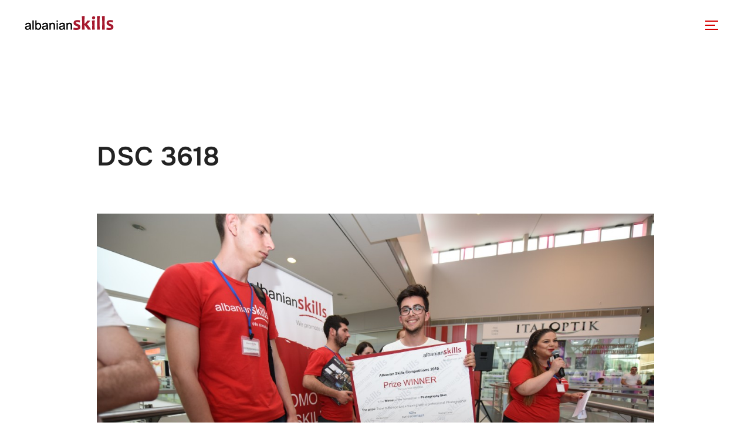

--- FILE ---
content_type: text/html; charset=UTF-8
request_url: https://www.albanianskills.org/gmedia/dsc_3618-jpg/
body_size: 27581
content:
<!DOCTYPE html>
<html dir="ltr" lang="en-GB" prefix="og: https://ogp.me/ns#" class="no-js">
<head>
	<meta charset="UTF-8" />
	<meta name="viewport" content="width=device-width, initial-scale=1" />
	<script>(function(html){html.className = html.className.replace(/\bno-js\b/,'js')})(document.documentElement);</script>
<title>DSC 3618 - AlbanianSkills</title>
<style>
#wpadminbar #wp-admin-bar-wccp_free_top_button .ab-icon:before {
	content: "\f160";
	color: #02CA02;
	top: 3px;
}
#wpadminbar #wp-admin-bar-wccp_free_top_button .ab-icon {
	transform: rotate(45deg);
}
</style>
	<style>img:is([sizes="auto" i], [sizes^="auto," i]) { contain-intrinsic-size: 3000px 1500px }</style>
	
		<!-- All in One SEO 4.8.5 - aioseo.com -->
	<meta name="robots" content="max-image-preview:large" />
	<link rel="canonical" href="https://www.albanianskills.org/gmedia/dsc_3618-jpg/" />
	<meta name="generator" content="All in One SEO (AIOSEO) 4.8.5" />
		<meta property="og:locale" content="en_GB" />
		<meta property="og:site_name" content="AlbanianSkills - Albanian Skills Competitions" />
		<meta property="og:type" content="article" />
		<meta property="og:title" content="DSC 3618 - AlbanianSkills" />
		<meta property="og:url" content="https://www.albanianskills.org/gmedia/dsc_3618-jpg/" />
		<meta property="og:image" content="https://www.albanianskills.org/wp-content/uploads/2024/11/416886809_762102395954549_3998568346110670174_n.jpg" />
		<meta property="og:image:secure_url" content="https://www.albanianskills.org/wp-content/uploads/2024/11/416886809_762102395954549_3998568346110670174_n.jpg" />
		<meta property="article:published_time" content="2015-05-17T15:52:39+00:00" />
		<meta property="article:modified_time" content="2015-05-17T15:52:39+00:00" />
		<meta property="article:publisher" content="https://www.facebook.com/albanianskillsofficial" />
		<meta name="twitter:card" content="summary_large_image" />
		<meta name="twitter:site" content="@AlbanianSkills" />
		<meta name="twitter:title" content="DSC 3618 - AlbanianSkills" />
		<meta name="twitter:image" content="http://www.albanianskills.org/wp-content/uploads/2024/11/416886809_762102395954549_3998568346110670174_n.jpg" />
		<script type="application/ld+json" class="aioseo-schema">
			{"@context":"https:\/\/schema.org","@graph":[{"@type":"BreadcrumbList","@id":"https:\/\/www.albanianskills.org\/gmedia\/dsc_3618-jpg\/#breadcrumblist","itemListElement":[{"@type":"ListItem","@id":"https:\/\/www.albanianskills.org#listItem","position":1,"name":"Home","item":"https:\/\/www.albanianskills.org","nextItem":{"@type":"ListItem","@id":"https:\/\/www.albanianskills.org\/gmedia\/#listItem","name":"Gmedia Posts"}},{"@type":"ListItem","@id":"https:\/\/www.albanianskills.org\/gmedia\/#listItem","position":2,"name":"Gmedia Posts","item":"https:\/\/www.albanianskills.org\/gmedia\/","nextItem":{"@type":"ListItem","@id":"https:\/\/www.albanianskills.org\/gmedia\/dsc_3618-jpg\/#listItem","name":"DSC 3618"},"previousItem":{"@type":"ListItem","@id":"https:\/\/www.albanianskills.org#listItem","name":"Home"}},{"@type":"ListItem","@id":"https:\/\/www.albanianskills.org\/gmedia\/dsc_3618-jpg\/#listItem","position":3,"name":"DSC 3618","previousItem":{"@type":"ListItem","@id":"https:\/\/www.albanianskills.org\/gmedia\/#listItem","name":"Gmedia Posts"}}]},{"@type":"Organization","@id":"https:\/\/www.albanianskills.org\/#organization","name":"AlbanianSkills","description":"Albanian Skills Competitions","url":"https:\/\/www.albanianskills.org\/","foundingDate":"2014-05-15","logo":{"@type":"ImageObject","url":"https:\/\/www.albanianskills.org\/wp-content\/uploads\/2024\/11\/albanianskills-logo.png","@id":"https:\/\/www.albanianskills.org\/gmedia\/dsc_3618-jpg\/#organizationLogo","width":161,"height":30},"image":{"@id":"https:\/\/www.albanianskills.org\/gmedia\/dsc_3618-jpg\/#organizationLogo"},"sameAs":["https:\/\/www.facebook.com\/albanianskillsofficial","https:\/\/twitter.com\/AlbanianSkills","https:\/\/www.instagram.com\/albanianskills\/","https:\/\/www.tiktok.com\/@albanianskills","https:\/\/www.youtube.com\/channel\/UCN6Fg94awlvrTjuSm_Kiixw","https:\/\/www.linkedin.com\/company\/albanianskills-national-association-for-skills-competitions-nasc\/posts\/?feedView=all","https:\/\/www.albanianskills.org"]},{"@type":"WebPage","@id":"https:\/\/www.albanianskills.org\/gmedia\/dsc_3618-jpg\/#webpage","url":"https:\/\/www.albanianskills.org\/gmedia\/dsc_3618-jpg\/","name":"DSC 3618 - AlbanianSkills","inLanguage":"en-GB","isPartOf":{"@id":"https:\/\/www.albanianskills.org\/#website"},"breadcrumb":{"@id":"https:\/\/www.albanianskills.org\/gmedia\/dsc_3618-jpg\/#breadcrumblist"},"datePublished":"2015-05-17T15:52:39+01:00","dateModified":"2015-05-17T15:52:39+01:00"},{"@type":"WebSite","@id":"https:\/\/www.albanianskills.org\/#website","url":"https:\/\/www.albanianskills.org\/","name":"AlbanianSkills","description":"Albanian Skills Competitions","inLanguage":"en-GB","publisher":{"@id":"https:\/\/www.albanianskills.org\/#organization"}}]}
		</script>
		<!-- All in One SEO -->


            <script data-no-defer="1" data-ezscrex="false" data-cfasync="false" data-pagespeed-no-defer data-cookieconsent="ignore">
                var ctPublicFunctions = {"_ajax_nonce":"64181ecc19","_rest_nonce":"bf979e0c0b","_ajax_url":"\/wp-admin\/admin-ajax.php","_rest_url":"https:\/\/www.albanianskills.org\/wp-json\/","data__cookies_type":"none","data__ajax_type":"rest","data__bot_detector_enabled":1,"data__frontend_data_log_enabled":1,"cookiePrefix":"","wprocket_detected":false,"host_url":"www.albanianskills.org","text__ee_click_to_select":"Click to select the whole data","text__ee_original_email":"The complete one is","text__ee_got_it":"Got it","text__ee_blocked":"Blocked","text__ee_cannot_connect":"Cannot connect","text__ee_cannot_decode":"Can not decode email. Unknown reason","text__ee_email_decoder":"CleanTalk email decoder","text__ee_wait_for_decoding":"The magic is on the way!","text__ee_decoding_process":"Please wait a few seconds while we decode the contact data."}
            </script>
        
            <script data-no-defer="1" data-ezscrex="false" data-cfasync="false" data-pagespeed-no-defer data-cookieconsent="ignore">
                var ctPublic = {"_ajax_nonce":"64181ecc19","settings__forms__check_internal":0,"settings__forms__check_external":0,"settings__forms__force_protection":0,"settings__forms__search_test":1,"settings__data__bot_detector_enabled":1,"settings__sfw__anti_crawler":0,"blog_home":"https:\/\/www.albanianskills.org\/","pixel__setting":"3","pixel__enabled":true,"pixel__url":"https:\/\/moderate8-v4.cleantalk.org\/pixel\/ca946f4dc0de4bce56aa0d306aaa4417.gif","data__email_check_before_post":1,"data__email_check_exist_post":1,"data__cookies_type":"none","data__key_is_ok":false,"data__visible_fields_required":true,"wl_brandname":"Anti-Spam by CleanTalk","wl_brandname_short":"CleanTalk","ct_checkjs_key":"651fa1b1d4260834bbfa0d1ce7d9667b2ee45537590f0b483c184fa1db7faf0b","emailEncoderPassKey":"3b5f994bd2dd0d75465744040adf3468","bot_detector_forms_excluded":"W10=","advancedCacheExists":false,"varnishCacheExists":false,"wc_ajax_add_to_cart":true}
            </script>
        <!-- Google tag (gtag.js) consent mode dataLayer added by Site Kit -->
<script id="google_gtagjs-js-consent-mode-data-layer">
window.dataLayer = window.dataLayer || [];function gtag(){dataLayer.push(arguments);}
gtag('consent', 'default', {"ad_personalization":"denied","ad_storage":"denied","ad_user_data":"denied","analytics_storage":"denied","functionality_storage":"denied","security_storage":"denied","personalization_storage":"denied","region":["AT","BE","BG","CH","CY","CZ","DE","DK","EE","ES","FI","FR","GB","GR","HR","HU","IE","IS","IT","LI","LT","LU","LV","MT","NL","NO","PL","PT","RO","SE","SI","SK"],"wait_for_update":500});
window._googlesitekitConsentCategoryMap = {"statistics":["analytics_storage"],"marketing":["ad_storage","ad_user_data","ad_personalization"],"functional":["functionality_storage","security_storage"],"preferences":["personalization_storage"]};
window._googlesitekitConsents = {"ad_personalization":"denied","ad_storage":"denied","ad_user_data":"denied","analytics_storage":"denied","functionality_storage":"denied","security_storage":"denied","personalization_storage":"denied","region":["AT","BE","BG","CH","CY","CZ","DE","DK","EE","ES","FI","FR","GB","GR","HR","HU","IE","IS","IT","LI","LT","LU","LV","MT","NL","NO","PL","PT","RO","SE","SI","SK"],"wait_for_update":500};
</script>
<!-- End Google tag (gtag.js) consent mode dataLayer added by Site Kit -->
<link rel='dns-prefetch' href='//www.albanianskills.org' />
<link rel='dns-prefetch' href='//maps.googleapis.com' />
<link rel='dns-prefetch' href='//moderate.cleantalk.org' />
<link rel='dns-prefetch' href='//js.stripe.com' />
<link rel='dns-prefetch' href='//www.googletagmanager.com' />
<link rel="alternate" type="application/rss+xml" title="AlbanianSkills &raquo; Feed" href="https://www.albanianskills.org/feed/" />
<link rel="alternate" type="application/rss+xml" title="AlbanianSkills &raquo; Comments Feed" href="https://www.albanianskills.org/comments/feed/" />
<link rel="alternate" type="text/calendar" title="AlbanianSkills &raquo; iCal Feed" href="https://www.albanianskills.org/events/?ical=1" />
		<!-- Gmedia Open Graph Meta Image -->
		<meta property="og:title" content="DSC 3618"/>
		<meta property="og:description" content="Albanian Skills Competitions"/>
		<meta property="og:image" content="https://www.albanianskills.org/wp-content/grand-media/image/DSC_3618.jpg"/>
		<!-- End Gmedia Open Graph Meta Image -->
		<link rel="alternate" type="application/rss+xml" title="AlbanianSkills &raquo; DSC 3618 Comments Feed" href="https://www.albanianskills.org/gmedia/dsc_3618-jpg/feed/" />
<meta name="generator" content="Event Espresso Version 5.0.37.decaf" />
		<!-- This site uses the Google Analytics by MonsterInsights plugin v9.11.1 - Using Analytics tracking - https://www.monsterinsights.com/ -->
		<!-- Note: MonsterInsights is not currently configured on this site. The site owner needs to authenticate with Google Analytics in the MonsterInsights settings panel. -->
					<!-- No tracking code set -->
				<!-- / Google Analytics by MonsterInsights -->
		<script>
window._wpemojiSettings = {"baseUrl":"https:\/\/s.w.org\/images\/core\/emoji\/16.0.1\/72x72\/","ext":".png","svgUrl":"https:\/\/s.w.org\/images\/core\/emoji\/16.0.1\/svg\/","svgExt":".svg","source":{"concatemoji":"https:\/\/www.albanianskills.org\/wp-includes\/js\/wp-emoji-release.min.js?ver=6.8.3"}};
/*! This file is auto-generated */
!function(s,n){var o,i,e;function c(e){try{var t={supportTests:e,timestamp:(new Date).valueOf()};sessionStorage.setItem(o,JSON.stringify(t))}catch(e){}}function p(e,t,n){e.clearRect(0,0,e.canvas.width,e.canvas.height),e.fillText(t,0,0);var t=new Uint32Array(e.getImageData(0,0,e.canvas.width,e.canvas.height).data),a=(e.clearRect(0,0,e.canvas.width,e.canvas.height),e.fillText(n,0,0),new Uint32Array(e.getImageData(0,0,e.canvas.width,e.canvas.height).data));return t.every(function(e,t){return e===a[t]})}function u(e,t){e.clearRect(0,0,e.canvas.width,e.canvas.height),e.fillText(t,0,0);for(var n=e.getImageData(16,16,1,1),a=0;a<n.data.length;a++)if(0!==n.data[a])return!1;return!0}function f(e,t,n,a){switch(t){case"flag":return n(e,"\ud83c\udff3\ufe0f\u200d\u26a7\ufe0f","\ud83c\udff3\ufe0f\u200b\u26a7\ufe0f")?!1:!n(e,"\ud83c\udde8\ud83c\uddf6","\ud83c\udde8\u200b\ud83c\uddf6")&&!n(e,"\ud83c\udff4\udb40\udc67\udb40\udc62\udb40\udc65\udb40\udc6e\udb40\udc67\udb40\udc7f","\ud83c\udff4\u200b\udb40\udc67\u200b\udb40\udc62\u200b\udb40\udc65\u200b\udb40\udc6e\u200b\udb40\udc67\u200b\udb40\udc7f");case"emoji":return!a(e,"\ud83e\udedf")}return!1}function g(e,t,n,a){var r="undefined"!=typeof WorkerGlobalScope&&self instanceof WorkerGlobalScope?new OffscreenCanvas(300,150):s.createElement("canvas"),o=r.getContext("2d",{willReadFrequently:!0}),i=(o.textBaseline="top",o.font="600 32px Arial",{});return e.forEach(function(e){i[e]=t(o,e,n,a)}),i}function t(e){var t=s.createElement("script");t.src=e,t.defer=!0,s.head.appendChild(t)}"undefined"!=typeof Promise&&(o="wpEmojiSettingsSupports",i=["flag","emoji"],n.supports={everything:!0,everythingExceptFlag:!0},e=new Promise(function(e){s.addEventListener("DOMContentLoaded",e,{once:!0})}),new Promise(function(t){var n=function(){try{var e=JSON.parse(sessionStorage.getItem(o));if("object"==typeof e&&"number"==typeof e.timestamp&&(new Date).valueOf()<e.timestamp+604800&&"object"==typeof e.supportTests)return e.supportTests}catch(e){}return null}();if(!n){if("undefined"!=typeof Worker&&"undefined"!=typeof OffscreenCanvas&&"undefined"!=typeof URL&&URL.createObjectURL&&"undefined"!=typeof Blob)try{var e="postMessage("+g.toString()+"("+[JSON.stringify(i),f.toString(),p.toString(),u.toString()].join(",")+"));",a=new Blob([e],{type:"text/javascript"}),r=new Worker(URL.createObjectURL(a),{name:"wpTestEmojiSupports"});return void(r.onmessage=function(e){c(n=e.data),r.terminate(),t(n)})}catch(e){}c(n=g(i,f,p,u))}t(n)}).then(function(e){for(var t in e)n.supports[t]=e[t],n.supports.everything=n.supports.everything&&n.supports[t],"flag"!==t&&(n.supports.everythingExceptFlag=n.supports.everythingExceptFlag&&n.supports[t]);n.supports.everythingExceptFlag=n.supports.everythingExceptFlag&&!n.supports.flag,n.DOMReady=!1,n.readyCallback=function(){n.DOMReady=!0}}).then(function(){return e}).then(function(){var e;n.supports.everything||(n.readyCallback(),(e=n.source||{}).concatemoji?t(e.concatemoji):e.wpemoji&&e.twemoji&&(t(e.twemoji),t(e.wpemoji)))}))}((window,document),window._wpemojiSettings);
</script>
<link rel='stylesheet' id='formidable-css' href='https://www.albanianskills.org/wp-content/plugins/formidable/css/formidableforms.css?ver=8301646' media='all' />
<link rel='stylesheet' id='hfe-widgets-style-css' href='https://www.albanianskills.org/wp-content/plugins/header-footer-elementor/inc/widgets-css/frontend.css?ver=2.8.2' media='all' />
<style id='wp-emoji-styles-inline-css'>

	img.wp-smiley, img.emoji {
		display: inline !important;
		border: none !important;
		box-shadow: none !important;
		height: 1em !important;
		width: 1em !important;
		margin: 0 0.07em !important;
		vertical-align: -0.1em !important;
		background: none !important;
		padding: 0 !important;
	}
</style>
<link rel='stylesheet' id='wp-block-library-css' href='https://www.albanianskills.org/wp-includes/css/dist/block-library/style.min.css?ver=6.8.3' media='all' />
<style id='wp-block-library-theme-inline-css'>
.wp-block-audio :where(figcaption){color:#555;font-size:13px;text-align:center}.is-dark-theme .wp-block-audio :where(figcaption){color:#ffffffa6}.wp-block-audio{margin:0 0 1em}.wp-block-code{border:1px solid #ccc;border-radius:4px;font-family:Menlo,Consolas,monaco,monospace;padding:.8em 1em}.wp-block-embed :where(figcaption){color:#555;font-size:13px;text-align:center}.is-dark-theme .wp-block-embed :where(figcaption){color:#ffffffa6}.wp-block-embed{margin:0 0 1em}.blocks-gallery-caption{color:#555;font-size:13px;text-align:center}.is-dark-theme .blocks-gallery-caption{color:#ffffffa6}:root :where(.wp-block-image figcaption){color:#555;font-size:13px;text-align:center}.is-dark-theme :root :where(.wp-block-image figcaption){color:#ffffffa6}.wp-block-image{margin:0 0 1em}.wp-block-pullquote{border-bottom:4px solid;border-top:4px solid;color:currentColor;margin-bottom:1.75em}.wp-block-pullquote cite,.wp-block-pullquote footer,.wp-block-pullquote__citation{color:currentColor;font-size:.8125em;font-style:normal;text-transform:uppercase}.wp-block-quote{border-left:.25em solid;margin:0 0 1.75em;padding-left:1em}.wp-block-quote cite,.wp-block-quote footer{color:currentColor;font-size:.8125em;font-style:normal;position:relative}.wp-block-quote:where(.has-text-align-right){border-left:none;border-right:.25em solid;padding-left:0;padding-right:1em}.wp-block-quote:where(.has-text-align-center){border:none;padding-left:0}.wp-block-quote.is-large,.wp-block-quote.is-style-large,.wp-block-quote:where(.is-style-plain){border:none}.wp-block-search .wp-block-search__label{font-weight:700}.wp-block-search__button{border:1px solid #ccc;padding:.375em .625em}:where(.wp-block-group.has-background){padding:1.25em 2.375em}.wp-block-separator.has-css-opacity{opacity:.4}.wp-block-separator{border:none;border-bottom:2px solid;margin-left:auto;margin-right:auto}.wp-block-separator.has-alpha-channel-opacity{opacity:1}.wp-block-separator:not(.is-style-wide):not(.is-style-dots){width:100px}.wp-block-separator.has-background:not(.is-style-dots){border-bottom:none;height:1px}.wp-block-separator.has-background:not(.is-style-wide):not(.is-style-dots){height:2px}.wp-block-table{margin:0 0 1em}.wp-block-table td,.wp-block-table th{word-break:normal}.wp-block-table :where(figcaption){color:#555;font-size:13px;text-align:center}.is-dark-theme .wp-block-table :where(figcaption){color:#ffffffa6}.wp-block-video :where(figcaption){color:#555;font-size:13px;text-align:center}.is-dark-theme .wp-block-video :where(figcaption){color:#ffffffa6}.wp-block-video{margin:0 0 1em}:root :where(.wp-block-template-part.has-background){margin-bottom:0;margin-top:0;padding:1.25em 2.375em}
</style>
<link rel='stylesheet' id='magnific-popup-css' href='https://www.albanianskills.org/wp-content/plugins/gutentor/assets/library/magnific-popup/magnific-popup.min.css?ver=1.8.0' media='all' />
<link rel='stylesheet' id='slick-css' href='https://www.albanianskills.org/wp-content/plugins/gutentor/assets/library/slick/slick.min.css?ver=1.8.1' media='all' />
<style id='outermost-icon-block-style-inline-css'>
.wp-block-outermost-icon-block{display:flex;line-height:0}.wp-block-outermost-icon-block.has-border-color{border:none}.wp-block-outermost-icon-block .has-icon-color svg,.wp-block-outermost-icon-block.has-icon-color svg{color:currentColor}.wp-block-outermost-icon-block .has-icon-color:not(.has-no-icon-fill-color) svg,.wp-block-outermost-icon-block.has-icon-color:not(.has-no-icon-fill-color) svg{fill:currentColor}.wp-block-outermost-icon-block .icon-container{box-sizing:border-box}.wp-block-outermost-icon-block a,.wp-block-outermost-icon-block svg{height:100%;transition:transform .1s ease-in-out;width:100%}.wp-block-outermost-icon-block a:hover{transform:scale(1.1)}.wp-block-outermost-icon-block svg{transform:rotate(var(--outermost--icon-block--transform-rotate,0deg)) scaleX(var(--outermost--icon-block--transform-scale-x,1)) scaleY(var(--outermost--icon-block--transform-scale-y,1))}.wp-block-outermost-icon-block .rotate-90,.wp-block-outermost-icon-block.rotate-90{--outermost--icon-block--transform-rotate:90deg}.wp-block-outermost-icon-block .rotate-180,.wp-block-outermost-icon-block.rotate-180{--outermost--icon-block--transform-rotate:180deg}.wp-block-outermost-icon-block .rotate-270,.wp-block-outermost-icon-block.rotate-270{--outermost--icon-block--transform-rotate:270deg}.wp-block-outermost-icon-block .flip-horizontal,.wp-block-outermost-icon-block.flip-horizontal{--outermost--icon-block--transform-scale-x:-1}.wp-block-outermost-icon-block .flip-vertical,.wp-block-outermost-icon-block.flip-vertical{--outermost--icon-block--transform-scale-y:-1}.wp-block-outermost-icon-block .flip-vertical.flip-horizontal,.wp-block-outermost-icon-block.flip-vertical.flip-horizontal{--outermost--icon-block--transform-scale-x:-1;--outermost--icon-block--transform-scale-y:-1}

</style>
<style id='pdfemb-pdf-embedder-viewer-style-inline-css'>
.wp-block-pdfemb-pdf-embedder-viewer{max-width:none}

</style>
<link rel='stylesheet' id='fontawesome-css' href='https://www.albanianskills.org/wp-content/plugins/gutentor/assets/library/fontawesome/css/all.min.css?ver=5.12.0' media='all' />
<link rel='stylesheet' id='wpness-grid-css' href='https://www.albanianskills.org/wp-content/plugins/gutentor/assets/library/wpness-grid/wpness-grid.css?ver=1.0.0' media='all' />
<link rel='stylesheet' id='animate-css' href='https://www.albanianskills.org/wp-content/plugins/gutentor/assets/library/animatecss/animate.min.css?ver=3.7.2' media='all' />
<link rel='stylesheet' id='wp-components-css' href='https://www.albanianskills.org/wp-includes/css/dist/components/style.min.css?ver=6.8.3' media='all' />
<link rel='stylesheet' id='wp-preferences-css' href='https://www.albanianskills.org/wp-includes/css/dist/preferences/style.min.css?ver=6.8.3' media='all' />
<link rel='stylesheet' id='wp-block-editor-css' href='https://www.albanianskills.org/wp-includes/css/dist/block-editor/style.min.css?ver=6.8.3' media='all' />
<link rel='stylesheet' id='wp-reusable-blocks-css' href='https://www.albanianskills.org/wp-includes/css/dist/reusable-blocks/style.min.css?ver=6.8.3' media='all' />
<link rel='stylesheet' id='wp-patterns-css' href='https://www.albanianskills.org/wp-includes/css/dist/patterns/style.min.css?ver=6.8.3' media='all' />
<link rel='stylesheet' id='wp-editor-css' href='https://www.albanianskills.org/wp-includes/css/dist/editor/style.min.css?ver=6.8.3' media='all' />
<link rel='stylesheet' id='gutentor-css' href='https://www.albanianskills.org/wp-content/plugins/gutentor/dist/blocks.style.build.css?ver=3.5.4' media='all' />
<style id='global-styles-inline-css'>
:root{--wp--preset--aspect-ratio--square: 1;--wp--preset--aspect-ratio--4-3: 4/3;--wp--preset--aspect-ratio--3-4: 3/4;--wp--preset--aspect-ratio--3-2: 3/2;--wp--preset--aspect-ratio--2-3: 2/3;--wp--preset--aspect-ratio--16-9: 16/9;--wp--preset--aspect-ratio--9-16: 9/16;--wp--preset--color--black: #000000;--wp--preset--color--cyan-bluish-gray: #abb8c3;--wp--preset--color--white: #ffffff;--wp--preset--color--pale-pink: #f78da7;--wp--preset--color--vivid-red: #cf2e2e;--wp--preset--color--luminous-vivid-orange: #ff6900;--wp--preset--color--luminous-vivid-amber: #fcb900;--wp--preset--color--light-green-cyan: #7bdcb5;--wp--preset--color--vivid-green-cyan: #00d084;--wp--preset--color--pale-cyan-blue: #8ed1fc;--wp--preset--color--vivid-cyan-blue: #0693e3;--wp--preset--color--vivid-purple: #9b51e0;--wp--preset--color--primary: #101010;--wp--preset--color--secondary: #0bb4aa;--wp--preset--color--header-footer: #101010;--wp--preset--color--tertiary: #6C6C77;--wp--preset--color--lightgrey: #D9D9D9;--wp--preset--color--foreground: #000;--wp--preset--color--background: #f9fafd;--wp--preset--color--light-background: #ffffff;--wp--preset--gradient--vivid-cyan-blue-to-vivid-purple: linear-gradient(135deg,rgba(6,147,227,1) 0%,rgb(155,81,224) 100%);--wp--preset--gradient--light-green-cyan-to-vivid-green-cyan: linear-gradient(135deg,rgb(122,220,180) 0%,rgb(0,208,130) 100%);--wp--preset--gradient--luminous-vivid-amber-to-luminous-vivid-orange: linear-gradient(135deg,rgba(252,185,0,1) 0%,rgba(255,105,0,1) 100%);--wp--preset--gradient--luminous-vivid-orange-to-vivid-red: linear-gradient(135deg,rgba(255,105,0,1) 0%,rgb(207,46,46) 100%);--wp--preset--gradient--very-light-gray-to-cyan-bluish-gray: linear-gradient(135deg,rgb(238,238,238) 0%,rgb(169,184,195) 100%);--wp--preset--gradient--cool-to-warm-spectrum: linear-gradient(135deg,rgb(74,234,220) 0%,rgb(151,120,209) 20%,rgb(207,42,186) 40%,rgb(238,44,130) 60%,rgb(251,105,98) 80%,rgb(254,248,76) 100%);--wp--preset--gradient--blush-light-purple: linear-gradient(135deg,rgb(255,206,236) 0%,rgb(152,150,240) 100%);--wp--preset--gradient--blush-bordeaux: linear-gradient(135deg,rgb(254,205,165) 0%,rgb(254,45,45) 50%,rgb(107,0,62) 100%);--wp--preset--gradient--luminous-dusk: linear-gradient(135deg,rgb(255,203,112) 0%,rgb(199,81,192) 50%,rgb(65,88,208) 100%);--wp--preset--gradient--pale-ocean: linear-gradient(135deg,rgb(255,245,203) 0%,rgb(182,227,212) 50%,rgb(51,167,181) 100%);--wp--preset--gradient--electric-grass: linear-gradient(135deg,rgb(202,248,128) 0%,rgb(113,206,126) 100%);--wp--preset--gradient--midnight: linear-gradient(135deg,rgb(2,3,129) 0%,rgb(40,116,252) 100%);--wp--preset--gradient--black-primary: linear-gradient(180deg, var(--wp--preset--color--secondary) 0%, var(--wp--preset--color--secondary) 73%, var(--wp--preset--color--background) 73%, var(--wp--preset--color--background) 100%);--wp--preset--gradient--black-secondary: linear-gradient(135deg,rgba(0,0,0,1) 50%,var(--wp--preset--color--tertiary) 100%);--wp--preset--font-size--small: clamp(14px, 0.875rem + ((1vw - 3.2px) * 0.227), 16px);--wp--preset--font-size--medium: clamp(16px, 1rem + ((1vw - 3.2px) * 0.455), 20px);--wp--preset--font-size--large: clamp(22px, 1.375rem + ((1vw - 3.2px) * 1.591), 36px);--wp--preset--font-size--x-large: clamp(30px, 1.875rem + ((1vw - 3.2px) * 2.273), 50px);--wp--preset--font-size--x-small: clamp(14px, 0.875rem + ((1vw - 3.2px) * 1), 14px);--wp--preset--font-size--max-36: clamp(24px, 1.5rem + ((1vw - 3.2px) * 1.364), 36px);--wp--preset--font-size--max-48: clamp(26px, 1.625rem + ((1vw - 3.2px) * 2.5), 48px);--wp--preset--font-size--max-60: clamp(30px, 1.875rem + ((1vw - 3.2px) * 3.409), 60px);--wp--preset--font-size--max-72: clamp(38px, 2.375rem + ((1vw - 3.2px) * 3.864), 72px);--wp--preset--spacing--20: 0.44rem;--wp--preset--spacing--30: 0.67rem;--wp--preset--spacing--40: 1rem;--wp--preset--spacing--50: 1.5rem;--wp--preset--spacing--60: 2.25rem;--wp--preset--spacing--70: 3.38rem;--wp--preset--spacing--80: 5.06rem;--wp--preset--spacing--x-small: 20px;--wp--preset--spacing--small: 40px;--wp--preset--spacing--medium: 60px;--wp--preset--spacing--large: 80px;--wp--preset--spacing--x-large: 100px;--wp--preset--shadow--natural: 6px 6px 9px rgba(0, 0, 0, 0.2);--wp--preset--shadow--deep: 12px 12px 50px rgba(0, 0, 0, 0.4);--wp--preset--shadow--sharp: 6px 6px 0px rgba(0, 0, 0, 0.2);--wp--preset--shadow--outlined: 6px 6px 0px -3px rgba(255, 255, 255, 1), 6px 6px rgba(0, 0, 0, 1);--wp--preset--shadow--crisp: 6px 6px 0px rgba(0, 0, 0, 1);--wp--custom--font-weight--black: 900;--wp--custom--font-weight--bold: 700;--wp--custom--font-weight--extra-bold: 800;--wp--custom--font-weight--light: 300;--wp--custom--font-weight--medium: 500;--wp--custom--font-weight--regular: 400;--wp--custom--font-weight--semi-bold: 600;--wp--custom--line-height--body: 1.75;--wp--custom--line-height--heading: 1.1;--wp--custom--line-height--medium: 1.5;--wp--custom--line-height--one: 1;--wp--custom--spacing--outer: 30px;}:root { --wp--style--global--content-size: 950px;--wp--style--global--wide-size: 1200px; }:where(body) { margin: 0; }.wp-site-blocks { padding-top: var(--wp--style--root--padding-top); padding-bottom: var(--wp--style--root--padding-bottom); }.has-global-padding { padding-right: var(--wp--style--root--padding-right); padding-left: var(--wp--style--root--padding-left); }.has-global-padding > .alignfull { margin-right: calc(var(--wp--style--root--padding-right) * -1); margin-left: calc(var(--wp--style--root--padding-left) * -1); }.has-global-padding :where(:not(.alignfull.is-layout-flow) > .has-global-padding:not(.wp-block-block, .alignfull)) { padding-right: 0; padding-left: 0; }.has-global-padding :where(:not(.alignfull.is-layout-flow) > .has-global-padding:not(.wp-block-block, .alignfull)) > .alignfull { margin-left: 0; margin-right: 0; }.wp-site-blocks > .alignleft { float: left; margin-right: 2em; }.wp-site-blocks > .alignright { float: right; margin-left: 2em; }.wp-site-blocks > .aligncenter { justify-content: center; margin-left: auto; margin-right: auto; }:where(.wp-site-blocks) > * { margin-block-start: 20px; margin-block-end: 0; }:where(.wp-site-blocks) > :first-child { margin-block-start: 0; }:where(.wp-site-blocks) > :last-child { margin-block-end: 0; }:root { --wp--style--block-gap: 20px; }:root :where(.is-layout-flow) > :first-child{margin-block-start: 0;}:root :where(.is-layout-flow) > :last-child{margin-block-end: 0;}:root :where(.is-layout-flow) > *{margin-block-start: 20px;margin-block-end: 0;}:root :where(.is-layout-constrained) > :first-child{margin-block-start: 0;}:root :where(.is-layout-constrained) > :last-child{margin-block-end: 0;}:root :where(.is-layout-constrained) > *{margin-block-start: 20px;margin-block-end: 0;}:root :where(.is-layout-flex){gap: 20px;}:root :where(.is-layout-grid){gap: 20px;}.is-layout-flow > .alignleft{float: left;margin-inline-start: 0;margin-inline-end: 2em;}.is-layout-flow > .alignright{float: right;margin-inline-start: 2em;margin-inline-end: 0;}.is-layout-flow > .aligncenter{margin-left: auto !important;margin-right: auto !important;}.is-layout-constrained > .alignleft{float: left;margin-inline-start: 0;margin-inline-end: 2em;}.is-layout-constrained > .alignright{float: right;margin-inline-start: 2em;margin-inline-end: 0;}.is-layout-constrained > .aligncenter{margin-left: auto !important;margin-right: auto !important;}.is-layout-constrained > :where(:not(.alignleft):not(.alignright):not(.alignfull)){max-width: var(--wp--style--global--content-size);margin-left: auto !important;margin-right: auto !important;}.is-layout-constrained > .alignwide{max-width: var(--wp--style--global--wide-size);}body .is-layout-flex{display: flex;}.is-layout-flex{flex-wrap: wrap;align-items: center;}.is-layout-flex > :is(*, div){margin: 0;}body .is-layout-grid{display: grid;}.is-layout-grid > :is(*, div){margin: 0;}body{font-size: var(--wp--preset--font-size--small);font-weight: var(--wp--custom--font-weight--regular);line-height: var(--wp--custom--line-height--body);--wp--style--root--padding-top: 0px;--wp--style--root--padding-right: 0px;--wp--style--root--padding-bottom: 0px;--wp--style--root--padding-left: 0px;}a:where(:not(.wp-element-button)){color: var(--wp--preset--color--primary);text-decoration: underline;}:root :where(.wp-element-button, .wp-block-button__link){background-color: #32373c;border-radius: 0;border-width: 0;color: #fff;font-family: inherit;font-size: inherit;line-height: inherit;padding-top: 10px;padding-right: 25px;padding-bottom: 10px;padding-left: 25px;text-decoration: none;}.has-black-color{color: var(--wp--preset--color--black) !important;}.has-cyan-bluish-gray-color{color: var(--wp--preset--color--cyan-bluish-gray) !important;}.has-white-color{color: var(--wp--preset--color--white) !important;}.has-pale-pink-color{color: var(--wp--preset--color--pale-pink) !important;}.has-vivid-red-color{color: var(--wp--preset--color--vivid-red) !important;}.has-luminous-vivid-orange-color{color: var(--wp--preset--color--luminous-vivid-orange) !important;}.has-luminous-vivid-amber-color{color: var(--wp--preset--color--luminous-vivid-amber) !important;}.has-light-green-cyan-color{color: var(--wp--preset--color--light-green-cyan) !important;}.has-vivid-green-cyan-color{color: var(--wp--preset--color--vivid-green-cyan) !important;}.has-pale-cyan-blue-color{color: var(--wp--preset--color--pale-cyan-blue) !important;}.has-vivid-cyan-blue-color{color: var(--wp--preset--color--vivid-cyan-blue) !important;}.has-vivid-purple-color{color: var(--wp--preset--color--vivid-purple) !important;}.has-primary-color{color: var(--wp--preset--color--primary) !important;}.has-secondary-color{color: var(--wp--preset--color--secondary) !important;}.has-header-footer-color{color: var(--wp--preset--color--header-footer) !important;}.has-tertiary-color{color: var(--wp--preset--color--tertiary) !important;}.has-lightgrey-color{color: var(--wp--preset--color--lightgrey) !important;}.has-foreground-color{color: var(--wp--preset--color--foreground) !important;}.has-background-color{color: var(--wp--preset--color--background) !important;}.has-light-background-color{color: var(--wp--preset--color--light-background) !important;}.has-black-background-color{background-color: var(--wp--preset--color--black) !important;}.has-cyan-bluish-gray-background-color{background-color: var(--wp--preset--color--cyan-bluish-gray) !important;}.has-white-background-color{background-color: var(--wp--preset--color--white) !important;}.has-pale-pink-background-color{background-color: var(--wp--preset--color--pale-pink) !important;}.has-vivid-red-background-color{background-color: var(--wp--preset--color--vivid-red) !important;}.has-luminous-vivid-orange-background-color{background-color: var(--wp--preset--color--luminous-vivid-orange) !important;}.has-luminous-vivid-amber-background-color{background-color: var(--wp--preset--color--luminous-vivid-amber) !important;}.has-light-green-cyan-background-color{background-color: var(--wp--preset--color--light-green-cyan) !important;}.has-vivid-green-cyan-background-color{background-color: var(--wp--preset--color--vivid-green-cyan) !important;}.has-pale-cyan-blue-background-color{background-color: var(--wp--preset--color--pale-cyan-blue) !important;}.has-vivid-cyan-blue-background-color{background-color: var(--wp--preset--color--vivid-cyan-blue) !important;}.has-vivid-purple-background-color{background-color: var(--wp--preset--color--vivid-purple) !important;}.has-primary-background-color{background-color: var(--wp--preset--color--primary) !important;}.has-secondary-background-color{background-color: var(--wp--preset--color--secondary) !important;}.has-header-footer-background-color{background-color: var(--wp--preset--color--header-footer) !important;}.has-tertiary-background-color{background-color: var(--wp--preset--color--tertiary) !important;}.has-lightgrey-background-color{background-color: var(--wp--preset--color--lightgrey) !important;}.has-foreground-background-color{background-color: var(--wp--preset--color--foreground) !important;}.has-background-background-color{background-color: var(--wp--preset--color--background) !important;}.has-light-background-background-color{background-color: var(--wp--preset--color--light-background) !important;}.has-black-border-color{border-color: var(--wp--preset--color--black) !important;}.has-cyan-bluish-gray-border-color{border-color: var(--wp--preset--color--cyan-bluish-gray) !important;}.has-white-border-color{border-color: var(--wp--preset--color--white) !important;}.has-pale-pink-border-color{border-color: var(--wp--preset--color--pale-pink) !important;}.has-vivid-red-border-color{border-color: var(--wp--preset--color--vivid-red) !important;}.has-luminous-vivid-orange-border-color{border-color: var(--wp--preset--color--luminous-vivid-orange) !important;}.has-luminous-vivid-amber-border-color{border-color: var(--wp--preset--color--luminous-vivid-amber) !important;}.has-light-green-cyan-border-color{border-color: var(--wp--preset--color--light-green-cyan) !important;}.has-vivid-green-cyan-border-color{border-color: var(--wp--preset--color--vivid-green-cyan) !important;}.has-pale-cyan-blue-border-color{border-color: var(--wp--preset--color--pale-cyan-blue) !important;}.has-vivid-cyan-blue-border-color{border-color: var(--wp--preset--color--vivid-cyan-blue) !important;}.has-vivid-purple-border-color{border-color: var(--wp--preset--color--vivid-purple) !important;}.has-primary-border-color{border-color: var(--wp--preset--color--primary) !important;}.has-secondary-border-color{border-color: var(--wp--preset--color--secondary) !important;}.has-header-footer-border-color{border-color: var(--wp--preset--color--header-footer) !important;}.has-tertiary-border-color{border-color: var(--wp--preset--color--tertiary) !important;}.has-lightgrey-border-color{border-color: var(--wp--preset--color--lightgrey) !important;}.has-foreground-border-color{border-color: var(--wp--preset--color--foreground) !important;}.has-background-border-color{border-color: var(--wp--preset--color--background) !important;}.has-light-background-border-color{border-color: var(--wp--preset--color--light-background) !important;}.has-vivid-cyan-blue-to-vivid-purple-gradient-background{background: var(--wp--preset--gradient--vivid-cyan-blue-to-vivid-purple) !important;}.has-light-green-cyan-to-vivid-green-cyan-gradient-background{background: var(--wp--preset--gradient--light-green-cyan-to-vivid-green-cyan) !important;}.has-luminous-vivid-amber-to-luminous-vivid-orange-gradient-background{background: var(--wp--preset--gradient--luminous-vivid-amber-to-luminous-vivid-orange) !important;}.has-luminous-vivid-orange-to-vivid-red-gradient-background{background: var(--wp--preset--gradient--luminous-vivid-orange-to-vivid-red) !important;}.has-very-light-gray-to-cyan-bluish-gray-gradient-background{background: var(--wp--preset--gradient--very-light-gray-to-cyan-bluish-gray) !important;}.has-cool-to-warm-spectrum-gradient-background{background: var(--wp--preset--gradient--cool-to-warm-spectrum) !important;}.has-blush-light-purple-gradient-background{background: var(--wp--preset--gradient--blush-light-purple) !important;}.has-blush-bordeaux-gradient-background{background: var(--wp--preset--gradient--blush-bordeaux) !important;}.has-luminous-dusk-gradient-background{background: var(--wp--preset--gradient--luminous-dusk) !important;}.has-pale-ocean-gradient-background{background: var(--wp--preset--gradient--pale-ocean) !important;}.has-electric-grass-gradient-background{background: var(--wp--preset--gradient--electric-grass) !important;}.has-midnight-gradient-background{background: var(--wp--preset--gradient--midnight) !important;}.has-black-primary-gradient-background{background: var(--wp--preset--gradient--black-primary) !important;}.has-black-secondary-gradient-background{background: var(--wp--preset--gradient--black-secondary) !important;}.has-small-font-size{font-size: var(--wp--preset--font-size--small) !important;}.has-medium-font-size{font-size: var(--wp--preset--font-size--medium) !important;}.has-large-font-size{font-size: var(--wp--preset--font-size--large) !important;}.has-x-large-font-size{font-size: var(--wp--preset--font-size--x-large) !important;}.has-x-small-font-size{font-size: var(--wp--preset--font-size--x-small) !important;}.has-max-36-font-size{font-size: var(--wp--preset--font-size--max-36) !important;}.has-max-48-font-size{font-size: var(--wp--preset--font-size--max-48) !important;}.has-max-60-font-size{font-size: var(--wp--preset--font-size--max-60) !important;}.has-max-72-font-size{font-size: var(--wp--preset--font-size--max-72) !important;}
:root :where(.wp-block-button .wp-block-button__link){background-color: var(--wp--preset--color--primary);}
:root :where(.wp-block-columns){border-radius: 4px;border-width: 0;margin-bottom: 0px;}
:root :where(.wp-block-pullquote){font-size: clamp(0.984em, 0.984rem + ((1vw - 0.2em) * 0.938), 1.5em);line-height: 1.6;}
:root :where(.wp-block-buttons-is-layout-flow) > :first-child{margin-block-start: 0;}:root :where(.wp-block-buttons-is-layout-flow) > :last-child{margin-block-end: 0;}:root :where(.wp-block-buttons-is-layout-flow) > *{margin-block-start: 10px;margin-block-end: 0;}:root :where(.wp-block-buttons-is-layout-constrained) > :first-child{margin-block-start: 0;}:root :where(.wp-block-buttons-is-layout-constrained) > :last-child{margin-block-end: 0;}:root :where(.wp-block-buttons-is-layout-constrained) > *{margin-block-start: 10px;margin-block-end: 0;}:root :where(.wp-block-buttons-is-layout-flex){gap: 10px;}:root :where(.wp-block-buttons-is-layout-grid){gap: 10px;}
:root :where(.wp-block-column){border-radius: 4px;border-width: 0;margin-bottom: 0px;}
:root :where(.wp-block-cover){padding-top: 30px;padding-right: 30px;padding-bottom: 30px;padding-left: 30px;}
:root :where(.wp-block-group){padding: 0px;}
:root :where(.wp-block-spacer){margin-top: 0 !important;}
</style>
<link rel='stylesheet' id='cleantalk-public-css-css' href='https://www.albanianskills.org/wp-content/plugins/cleantalk-spam-protect/css/cleantalk-public.min.css?ver=6.61_1755509621' media='all' />
<link rel='stylesheet' id='cleantalk-email-decoder-css-css' href='https://www.albanianskills.org/wp-content/plugins/cleantalk-spam-protect/css/cleantalk-email-decoder.min.css?ver=6.61_1755509621' media='all' />
<link rel='stylesheet' id='contact-form-7-css' href='https://www.albanianskills.org/wp-content/plugins/contact-form-7/includes/css/styles.css?ver=6.1.1' media='all' />
<link rel='stylesheet' id='wpedon-css' href='https://www.albanianskills.org/wp-content/plugins/easy-paypal-donation/assets/css/wpedon.css?ver=1.5.3' media='all' />
<link rel='stylesheet' id='wpos-slick-style-css' href='https://www.albanianskills.org/wp-content/plugins/wp-team-showcase-and-slider/assets/css/slick.css?ver=2.8.6' media='all' />
<link rel='stylesheet' id='wpos-magnific-popup-style-css' href='https://www.albanianskills.org/wp-content/plugins/wp-team-showcase-and-slider/assets/css/magnific-popup.css?ver=2.8.6' media='all' />
<link rel='stylesheet' id='tsas-public-style-css' href='https://www.albanianskills.org/wp-content/plugins/wp-team-showcase-and-slider/assets/css/wp-tsas-public.css?ver=2.8.6' media='all' />
<link rel='stylesheet' id='tribe-events-v2-single-skeleton-css' href='https://www.albanianskills.org/wp-content/plugins/the-events-calendar/build/css/tribe-events-single-skeleton.css?ver=6.15.11' media='all' />
<link rel='stylesheet' id='tribe-events-v2-single-skeleton-full-css' href='https://www.albanianskills.org/wp-content/plugins/the-events-calendar/build/css/tribe-events-single-full.css?ver=6.15.11' media='all' />
<link rel='stylesheet' id='tec-events-elementor-widgets-base-styles-css' href='https://www.albanianskills.org/wp-content/plugins/the-events-calendar/build/css/integrations/plugins/elementor/widgets/widget-base.css?ver=6.15.11' media='all' />
<link rel='stylesheet' id='hfe-style-css' href='https://www.albanianskills.org/wp-content/plugins/header-footer-elementor/assets/css/header-footer-elementor.css?ver=2.8.2' media='all' />
<link rel='stylesheet' id='elementor-icons-css' href='https://www.albanianskills.org/wp-content/plugins/elementor/assets/lib/eicons/css/elementor-icons.min.css?ver=5.46.0' media='all' />
<link rel='stylesheet' id='elementor-frontend-css' href='https://www.albanianskills.org/wp-content/plugins/elementor/assets/css/frontend.min.css?ver=3.34.2' media='all' />
<link rel='stylesheet' id='elementor-post-9726-css' href='https://www.albanianskills.org/wp-content/uploads/elementor/css/post-9726.css?ver=1769074090' media='all' />
<link rel='stylesheet' id='inspiro-google-fonts-css' href='https://www.albanianskills.org/wp-content/fonts/84d141477b21933198edf1cb14632176.css?ver=2.1.3' media='all' />
<link rel='stylesheet' id='inspiro-style-css' href='https://www.albanianskills.org/wp-content/themes/inspiro/assets/css/minified/style.min.css?ver=2.1.3' media='all' />
<style id='inspiro-style-inline-css'>
body, button, input, select, textarea {
font-family: 'Inter', sans-serif;
font-weight: 400;
}
@media screen and (min-width: 782px) {
body, button, input, select, textarea {
font-size: 16px;
line-height: 1.8;
} }
body:not(.wp-custom-logo) a.custom-logo-text {
font-family: 'Onest', sans-serif;
font-weight: 700;
text-transform: uppercase;
}
@media screen and (min-width: 782px) {
body:not(.wp-custom-logo) a.custom-logo-text {
font-size: 26px;
line-height: 1.8;
} }
h1, h2, h3, h4, h5, h6, .home.blog .entry-title, .page .entry-title, .page-title, #comments>h3, #respond>h3, .wp-block-button a, .entry-footer {
font-family: 'Onest', sans-serif;
font-weight: 600;
line-height: 1.4;
}
.home.blog .entry-title, .single .entry-title, .single .entry-cover-image .entry-header .entry-title {
font-size: 24px;
font-weight: 600;
line-height: 1.4;
}
@media screen and (min-width: 641px) and (max-width: 1024px) {
.home.blog .entry-title, .single .entry-title, .single .entry-cover-image .entry-header .entry-title {
font-size: 32px;
} }
@media screen and (min-width: 1025px) {
.home.blog .entry-title, .single .entry-title, .single .entry-cover-image .entry-header .entry-title {
font-size: 45px;
} }
.page .entry-title, .page-title, .page .entry-cover-image .entry-header .entry-title {
font-size: 24px;
font-weight: 600;
line-height: 1.4;
text-align: left;
}
@media screen and (min-width: 641px) and (max-width: 1024px) {
.page .entry-title, .page-title, .page .entry-cover-image .entry-header .entry-title {
font-size: 32px;
} }
@media screen and (min-width: 1025px) {
.page .entry-title, .page-title, .page .entry-cover-image .entry-header .entry-title {
font-size: 45px;
} }
.entry-content h1, .widget-area h1, h1:not(.entry-title):not(.page-title):not(.site-title) {
font-size: 24px;
font-weight: 600;
line-height: 1.4;
}
@media screen and (min-width: 641px) and (max-width: 1024px) {
.entry-content h1, .widget-area h1, h1:not(.entry-title):not(.page-title):not(.site-title) {
font-size: 32px;
} }
@media screen and (min-width: 1025px) {
.entry-content h1, .widget-area h1, h1:not(.entry-title):not(.page-title):not(.site-title) {
font-size: 45px;
} }
.entry-content h2, .page-content h2, .comment-content h2 {
font-size: 30px;
font-weight: 600;
line-height: 1.4;
}
.entry-content h3, .page-content h3, .comment-content h3 {
font-size: 24px;
font-weight: 600;
line-height: 1.4;
}
.entry-content h4, .page-content h4, .comment-content h4 {
font-size: 16px;
font-weight: 600;
line-height: 1.4;
}
.entry-content h5, .page-content h5, .comment-content h5 {
font-size: 14px;
font-weight: 600;
line-height: 1.4;
}
.entry-content h6, .page-content h6, .comment-content h6 {
font-size: 13px;
font-weight: 600;
line-height: 1.4;
}
.site-title {
font-family: 'Inter', sans-serif;
font-weight: 700;
line-height: 1.25;
}
@media screen and (min-width: 782px) {
.site-title {
font-size: 80px;
} }
.site-description {
font-family: 'Inter', sans-serif;
line-height: 1.8;
}
@media screen and (min-width: 782px) {
.site-description {
font-size: 20px;
} }
.custom-header-button {
font-family: 'Inter', sans-serif;
line-height: 1.8;
}
@media screen and (min-width: 782px) {
.custom-header-button {
font-size: 16px;
} }
.navbar-nav a {
font-family: 'Onest', sans-serif;
font-weight: 500;
line-height: 1.8;
}
@media screen and (min-width: 782px) {
.navbar-nav a {
font-size: 16px;
} }
@media screen and (max-width: 64em) {
.navbar-nav li a {
font-family: 'Onest', sans-serif;
font-size: 16px;
font-weight: 600;
text-transform: uppercase;
line-height: 1.8;
} }


		:root {
			--container-width: 1200px;
			--container-width-narrow: 950px;
			--container-padding: 30px;
		}
		
		/* Dynamic responsive padding media queries */
		@media (max-width: 1260px) {
			.wrap,
			.inner-wrap,
			.page .entry-content,
			.page:not(.inspiro-front-page) .entry-footer,
			.single .entry-wrapper,
			.single.has-sidebar.page-layout-sidebar-right .entry-header .inner-wrap,
			.wp-block-group > .wp-block-group__inner-container {
				padding-left: 30px;
				padding-right: 30px;
			}
		}
		
		@media (max-width: 1010px) {
			.single .entry-header .inner-wrap,
			.single .entry-content,
			.single .entry-footer,
			#comments {
				padding-left: 30px;
				padding-right: 30px;
			}
		}
		
</style>
<link rel='stylesheet' id='gmedia-global-frontend-css' href='https://www.albanianskills.org/wp-content/plugins/grand-media/assets/gmedia.global.front.css?ver=1.15.0' media='all' />
<link rel='stylesheet' id='hfe-elementor-icons-css' href='https://www.albanianskills.org/wp-content/plugins/elementor/assets/lib/eicons/css/elementor-icons.min.css?ver=5.34.0' media='all' />
<link rel='stylesheet' id='hfe-icons-list-css' href='https://www.albanianskills.org/wp-content/plugins/elementor/assets/css/widget-icon-list.min.css?ver=3.24.3' media='all' />
<link rel='stylesheet' id='hfe-social-icons-css' href='https://www.albanianskills.org/wp-content/plugins/elementor/assets/css/widget-social-icons.min.css?ver=3.24.0' media='all' />
<link rel='stylesheet' id='hfe-social-share-icons-brands-css' href='https://www.albanianskills.org/wp-content/plugins/elementor/assets/lib/font-awesome/css/brands.css?ver=5.15.3' media='all' />
<link rel='stylesheet' id='hfe-social-share-icons-fontawesome-css' href='https://www.albanianskills.org/wp-content/plugins/elementor/assets/lib/font-awesome/css/fontawesome.css?ver=5.15.3' media='all' />
<link rel='stylesheet' id='hfe-nav-menu-icons-css' href='https://www.albanianskills.org/wp-content/plugins/elementor/assets/lib/font-awesome/css/solid.css?ver=5.15.3' media='all' />
<link rel='stylesheet' id='elementor-gf-local-roboto-css' href="https://www.albanianskills.org/wp-content/uploads/elementor/google-fonts/css/roboto.css?ver=1742246900" media='all' />
<link rel='stylesheet' id='elementor-gf-local-robotoslab-css' href="https://www.albanianskills.org/wp-content/uploads/elementor/google-fonts/css/robotoslab.css?ver=1742246905" media='all' />
<script src="https://www.albanianskills.org/wp-includes/js/jquery/jquery.min.js?ver=3.7.1" id="jquery-core-js"></script>
<script src="https://www.albanianskills.org/wp-includes/js/jquery/jquery-migrate.min.js?ver=3.4.1" id="jquery-migrate-js"></script>
<script id="jquery-js-after">
!function($){"use strict";$(document).ready(function(){$(this).scrollTop()>100&&$(".hfe-scroll-to-top-wrap").removeClass("hfe-scroll-to-top-hide"),$(window).scroll(function(){$(this).scrollTop()<100?$(".hfe-scroll-to-top-wrap").fadeOut(300):$(".hfe-scroll-to-top-wrap").fadeIn(300)}),$(".hfe-scroll-to-top-wrap").on("click",function(){$("html, body").animate({scrollTop:0},300);return!1})})}(jQuery);
!function($){'use strict';$(document).ready(function(){var bar=$('.hfe-reading-progress-bar');if(!bar.length)return;$(window).on('scroll',function(){var s=$(window).scrollTop(),d=$(document).height()-$(window).height(),p=d? s/d*100:0;bar.css('width',p+'%')});});}(jQuery);
</script>
<script src="https://www.albanianskills.org/wp-content/plugins/cleantalk-spam-protect/js/apbct-public-bundle.min.js?ver=6.61_1755509621" id="apbct-public-bundle.min-js-js"></script>
<script src="https://moderate.cleantalk.org/ct-bot-detector-wrapper.js?ver=6.61" id="ct_bot_detector-js" defer data-wp-strategy="defer"></script>

<!-- Google tag (gtag.js) snippet added by Site Kit -->
<!-- Google Analytics snippet added by Site Kit -->
<script src="https://www.googletagmanager.com/gtag/js?id=GT-WPL9JLPF" id="google_gtagjs-js" async></script>
<script id="google_gtagjs-js-after">
window.dataLayer = window.dataLayer || [];function gtag(){dataLayer.push(arguments);}
gtag("set","linker",{"domains":["www.albanianskills.org"]});
gtag("js", new Date());
gtag("set", "developer_id.dZTNiMT", true);
gtag("config", "GT-WPL9JLPF");
 window._googlesitekit = window._googlesitekit || {}; window._googlesitekit.throttledEvents = []; window._googlesitekit.gtagEvent = (name, data) => { var key = JSON.stringify( { name, data } ); if ( !! window._googlesitekit.throttledEvents[ key ] ) { return; } window._googlesitekit.throttledEvents[ key ] = true; setTimeout( () => { delete window._googlesitekit.throttledEvents[ key ]; }, 5 ); gtag( "event", name, { ...data, event_source: "site-kit" } ); };
</script>
<link rel="https://api.w.org/" href="https://www.albanianskills.org/wp-json/" /><link rel="EditURI" type="application/rsd+xml" title="RSD" href="https://www.albanianskills.org/xmlrpc.php?rsd" />
<meta name="generator" content="WordPress 6.8.3" />
<link rel='shortlink' href='https://www.albanianskills.org/?p=3995' />
<link rel="alternate" title="oEmbed (JSON)" type="application/json+oembed" href="https://www.albanianskills.org/wp-json/oembed/1.0/embed?url=https%3A%2F%2Fwww.albanianskills.org%2Fgmedia%2Fdsc_3618-jpg%2F" />
<link rel="alternate" title="oEmbed (XML)" type="text/xml+oembed" href="https://www.albanianskills.org/wp-json/oembed/1.0/embed?url=https%3A%2F%2Fwww.albanianskills.org%2Fgmedia%2Fdsc_3618-jpg%2F&#038;format=xml" />
<script type="text/javascript">if(!window._buttonizer) { window._buttonizer = {}; };var _buttonizer_page_data = {"language":"en"};window._buttonizer.data = { ..._buttonizer_page_data, ...window._buttonizer.data };</script><meta name="generator" content="Site Kit by Google 1.170.0" /><script id="wpcp_disable_selection" type="text/javascript">
var image_save_msg='You are not allowed to save images!';
	var no_menu_msg='Context Menu disabled!';
	var smessage = "Content is protected !!";

function disableEnterKey(e)
{
	var elemtype = e.target.tagName;
	
	elemtype = elemtype.toUpperCase();
	
	if (elemtype == "TEXT" || elemtype == "TEXTAREA" || elemtype == "INPUT" || elemtype == "PASSWORD" || elemtype == "SELECT" || elemtype == "OPTION" || elemtype == "EMBED")
	{
		elemtype = 'TEXT';
	}
	
	if (e.ctrlKey){
     var key;
     if(window.event)
          key = window.event.keyCode;     //IE
     else
          key = e.which;     //firefox (97)
    //if (key != 17) alert(key);
     if (elemtype!= 'TEXT' && (key == 97 || key == 65 || key == 67 || key == 99 || key == 88 || key == 120 || key == 26 || key == 85  || key == 86 || key == 83 || key == 43 || key == 73))
     {
		if(wccp_free_iscontenteditable(e)) return true;
		show_wpcp_message('You are not allowed to copy content or view source');
		return false;
     }else
     	return true;
     }
}


/*For contenteditable tags*/
function wccp_free_iscontenteditable(e)
{
	var e = e || window.event; // also there is no e.target property in IE. instead IE uses window.event.srcElement
  	
	var target = e.target || e.srcElement;

	var elemtype = e.target.nodeName;
	
	elemtype = elemtype.toUpperCase();
	
	var iscontenteditable = "false";
		
	if(typeof target.getAttribute!="undefined" ) iscontenteditable = target.getAttribute("contenteditable"); // Return true or false as string
	
	var iscontenteditable2 = false;
	
	if(typeof target.isContentEditable!="undefined" ) iscontenteditable2 = target.isContentEditable; // Return true or false as boolean

	if(target.parentElement.isContentEditable) iscontenteditable2 = true;
	
	if (iscontenteditable == "true" || iscontenteditable2 == true)
	{
		if(typeof target.style!="undefined" ) target.style.cursor = "text";
		
		return true;
	}
}

////////////////////////////////////
function disable_copy(e)
{	
	var e = e || window.event; // also there is no e.target property in IE. instead IE uses window.event.srcElement
	
	var elemtype = e.target.tagName;
	
	elemtype = elemtype.toUpperCase();
	
	if (elemtype == "TEXT" || elemtype == "TEXTAREA" || elemtype == "INPUT" || elemtype == "PASSWORD" || elemtype == "SELECT" || elemtype == "OPTION" || elemtype == "EMBED")
	{
		elemtype = 'TEXT';
	}
	
	if(wccp_free_iscontenteditable(e)) return true;
	
	var isSafari = /Safari/.test(navigator.userAgent) && /Apple Computer/.test(navigator.vendor);
	
	var checker_IMG = '';
	if (elemtype == "IMG" && checker_IMG == 'checked' && e.detail >= 2) {show_wpcp_message(alertMsg_IMG);return false;}
	if (elemtype != "TEXT")
	{
		if (smessage !== "" && e.detail == 2)
			show_wpcp_message(smessage);
		
		if (isSafari)
			return true;
		else
			return false;
	}	
}

//////////////////////////////////////////
function disable_copy_ie()
{
	var e = e || window.event;
	var elemtype = window.event.srcElement.nodeName;
	elemtype = elemtype.toUpperCase();
	if(wccp_free_iscontenteditable(e)) return true;
	if (elemtype == "IMG") {show_wpcp_message(alertMsg_IMG);return false;}
	if (elemtype != "TEXT" && elemtype != "TEXTAREA" && elemtype != "INPUT" && elemtype != "PASSWORD" && elemtype != "SELECT" && elemtype != "OPTION" && elemtype != "EMBED")
	{
		return false;
	}
}	
function reEnable()
{
	return true;
}
document.onkeydown = disableEnterKey;
document.onselectstart = disable_copy_ie;
if(navigator.userAgent.indexOf('MSIE')==-1)
{
	document.onmousedown = disable_copy;
	document.onclick = reEnable;
}
function disableSelection(target)
{
    //For IE This code will work
    if (typeof target.onselectstart!="undefined")
    target.onselectstart = disable_copy_ie;
    
    //For Firefox This code will work
    else if (typeof target.style.MozUserSelect!="undefined")
    {target.style.MozUserSelect="none";}
    
    //All other  (ie: Opera) This code will work
    else
    target.onmousedown=function(){return false}
    target.style.cursor = "default";
}
//Calling the JS function directly just after body load
window.onload = function(){disableSelection(document.body);};

//////////////////special for safari Start////////////////
var onlongtouch;
var timer;
var touchduration = 1000; //length of time we want the user to touch before we do something

var elemtype = "";
function touchstart(e) {
	var e = e || window.event;
  // also there is no e.target property in IE.
  // instead IE uses window.event.srcElement
  	var target = e.target || e.srcElement;
	
	elemtype = window.event.srcElement.nodeName;
	
	elemtype = elemtype.toUpperCase();
	
	if(!wccp_pro_is_passive()) e.preventDefault();
	if (!timer) {
		timer = setTimeout(onlongtouch, touchduration);
	}
}

function touchend() {
    //stops short touches from firing the event
    if (timer) {
        clearTimeout(timer);
        timer = null;
    }
	onlongtouch();
}

onlongtouch = function(e) { //this will clear the current selection if anything selected
	
	if (elemtype != "TEXT" && elemtype != "TEXTAREA" && elemtype != "INPUT" && elemtype != "PASSWORD" && elemtype != "SELECT" && elemtype != "EMBED" && elemtype != "OPTION")	
	{
		if (window.getSelection) {
			if (window.getSelection().empty) {  // Chrome
			window.getSelection().empty();
			} else if (window.getSelection().removeAllRanges) {  // Firefox
			window.getSelection().removeAllRanges();
			}
		} else if (document.selection) {  // IE?
			document.selection.empty();
		}
		return false;
	}
};

document.addEventListener("DOMContentLoaded", function(event) { 
    window.addEventListener("touchstart", touchstart, false);
    window.addEventListener("touchend", touchend, false);
});

function wccp_pro_is_passive() {

  var cold = false,
  hike = function() {};

  try {
	  const object1 = {};
  var aid = Object.defineProperty(object1, 'passive', {
  get() {cold = true}
  });
  window.addEventListener('test', hike, aid);
  window.removeEventListener('test', hike, aid);
  } catch (e) {}

  return cold;
}
/*special for safari End*/
</script>
<script id="wpcp_disable_Right_Click" type="text/javascript">
document.ondragstart = function() { return false;}
	function nocontext(e) {
	   return false;
	}
	document.oncontextmenu = nocontext;
</script>
<style>
.unselectable
{
-moz-user-select:none;
-webkit-user-select:none;
cursor: default;
}
html
{
-webkit-touch-callout: none;
-webkit-user-select: none;
-khtml-user-select: none;
-moz-user-select: none;
-ms-user-select: none;
user-select: none;
-webkit-tap-highlight-color: rgba(0,0,0,0);
}
</style>
<script id="wpcp_css_disable_selection" type="text/javascript">
var e = document.getElementsByTagName('body')[0];
if(e)
{
	e.setAttribute('unselectable',"on");
}
</script>
<meta name="et-api-version" content="v1"><meta name="et-api-origin" content="https://www.albanianskills.org"><link rel="https://theeventscalendar.com/" href="https://www.albanianskills.org/wp-json/tribe/tickets/v1/" /><meta name="tec-api-version" content="v1"><meta name="tec-api-origin" content="https://www.albanianskills.org"><link rel="alternate" href="https://www.albanianskills.org/wp-json/tribe/events/v1/" />
<!-- <meta name="GmediaGallery" version="1.24.1/1.8.0" license="" /> -->
			<style type="text/css" id="custom-theme-colors" data-hex="#c90c0c">
				
/**
 * Inspiro Lite: Custom Color Scheme
 *
 */

:root {
    --inspiro-primary-color: #c90c0c;
}

body {
    --wp--preset--color--secondary: #c90c0c;
}
			</style>
			<meta name="google-site-verification" content="oK6DdHzaDTDDrlQ6zMkNVgguzqedBK29SJFlhSceEp4">
<!-- Google AdSense meta tags added by Site Kit -->
<meta name="google-adsense-platform-account" content="ca-host-pub-2644536267352236">
<meta name="google-adsense-platform-domain" content="sitekit.withgoogle.com">
<!-- End Google AdSense meta tags added by Site Kit -->
<meta name="generator" content="Elementor 3.34.2; features: additional_custom_breakpoints; settings: css_print_method-external, google_font-enabled, font_display-auto">
			<style>
				.e-con.e-parent:nth-of-type(n+4):not(.e-lazyloaded):not(.e-no-lazyload),
				.e-con.e-parent:nth-of-type(n+4):not(.e-lazyloaded):not(.e-no-lazyload) * {
					background-image: none !important;
				}
				@media screen and (max-height: 1024px) {
					.e-con.e-parent:nth-of-type(n+3):not(.e-lazyloaded):not(.e-no-lazyload),
					.e-con.e-parent:nth-of-type(n+3):not(.e-lazyloaded):not(.e-no-lazyload) * {
						background-image: none !important;
					}
				}
				@media screen and (max-height: 640px) {
					.e-con.e-parent:nth-of-type(n+2):not(.e-lazyloaded):not(.e-no-lazyload),
					.e-con.e-parent:nth-of-type(n+2):not(.e-lazyloaded):not(.e-no-lazyload) * {
						background-image: none !important;
					}
				}
			</style>
					<style id="inspiro-custom-header-styles">
						.site-title a,
			.colors-dark .site-title a,
			.site-title a,
			body.has-header-image .site-title a,
			body.has-header-video .site-title a,
			body.has-header-image.colors-dark .site-title a,
			body.has-header-video.colors-dark .site-title a,
			body.has-header-image .site-title a,
			body.has-header-video .site-title a,
			.site-description,
			.colors-dark .site-description,
			.site-description,
			body.has-header-image .site-description,
			body.has-header-video .site-description,
			body.has-header-image.colors-dark .site-description,
			body.has-header-video.colors-dark .site-description,
			body.has-header-image .site-description,
			body.has-header-video .site-description {
				color: #ffffff;
			}

			
						.custom-header-button {
				color: #ffffff;
				border-color: #ffffff;
			}

			
						.custom-header-button:hover {
				color: #ffffff;
			}

			
						.custom-header-button:hover {
				background-color: #bc0b0b !important;
				border-color: #bc0b0b !important;
			}

			
			
						.navbar {
				background-color: #ffffff;
			}

			
						.headroom--not-top .navbar,
			.has-header-image.home.blog .headroom--not-top .navbar,
			.has-header-image.inspiro-front-page .headroom--not-top .navbar,
			.has-header-video.home.blog .headroom--not-top .navbar,
			.has-header-video.inspiro-front-page .headroom--not-top .navbar {
				background-color: #ffffff;
			}

			
			
            
                        .navbar-nav > li.current-menu-item > a, .navbar-nav > li.current_page_item > a, .navbar-nav > li.current-menu-parent > a {
                border-bottom-color: #dd3333;
            }
            .navbar-nav > li > a:hover {
                color: #dd3333;
            }

            
						.navbar-toggle .icon-bar {
				background: #d60000;
			}

			
			
						a.custom-logo-text:hover {
				color: #ffffff;
			}

			
			

			/* hero section */
						#scroll-to-content:before {
				border-color: #ffffff;
			}

			
						.has-header-image .custom-header-media:before {
				background-image: linear-gradient(to bottom,
				rgba(0, 0, 0, 0) 0%,
				rgba(0, 0, 0, 0.5) 100%);

				/*background-image: linear-gradient(to bottom, rgba(0, 0, 0, .7) 0%, rgba(0, 0, 0, 0.5) 100%)*/
			}


			

			/* content */
			
			
			

			/* sidebar */
			
			
			
						:root :where(.side-nav__wrap a:where(:not(.wp-element-button))) {
				color: #dd3333;
			}

			

			/* footer */
						.site-footer {
				background-color: #ffffff;
			}

			
			
			

			/* general */
			
			
			
			
			
			
			
			
			
			
					</style>
		
<!-- Google Tag Manager snippet added by Site Kit -->
<script>
			( function( w, d, s, l, i ) {
				w[l] = w[l] || [];
				w[l].push( {'gtm.start': new Date().getTime(), event: 'gtm.js'} );
				var f = d.getElementsByTagName( s )[0],
					j = d.createElement( s ), dl = l != 'dataLayer' ? '&l=' + l : '';
				j.async = true;
				j.src = 'https://www.googletagmanager.com/gtm.js?id=' + i + dl;
				f.parentNode.insertBefore( j, f );
			} )( window, document, 'script', 'dataLayer', 'GTM-KFTW2NRS' );
			
</script>

<!-- End Google Tag Manager snippet added by Site Kit -->
		<style id="wp-custom-css">
			/*
Welcome to Custom CSS!

To learn how this works, see http://wp.me/PEmnE-Bt
*/
#jp-relatedposts {
	margin-right: auto;
	margin-left: auto;
}

.recent-posts.blog_3_col .entry-title {
    font-size: 24px;
    font-weight: 600;
    text-align: left;
    margin-top: 0;
    text-transform: none;
    font-family: "Libre Franklin";
}


.recent-posts.blog_3_col .entry-title:after {
    display: none;
}


.recent-posts.blog_3_col .entry-content {
    max-width: 950px;
    margin: 0;
    padding: 0;
}


@media screen and (max-width: 1020px) {
  
  .inspiro--with-page-nav .navbar-toggle:after {
      content:"Menu";
      display: block;
      color: #fff;
      font-size: 12px;
      margin-left:-7px;
      margin-top: 3px;
  }


  .inspiro--with-page-nav.side-nav-open  .navbar-toggle:after {
      content:"Close";

  }

}		</style>
		<style id="sccss">/* Enter Your Custom CSS Here */
/* Klassen fuer unterschideliche Ueberschriften der Competitions */
.as-general {
  font-family: "Raleway";
  font-weight: 700;
  font-size: 18px;
  color: #f5f5f5;
  background-color: #8A0829;
  padding:10px;
  margin-top: 10px;
  margin-bottom: 5px;
}
.wdc {
  font-family: "Raleway";
  font-weight: 700;
  font-size: 18px;
  color: #f5f5f5;
  background-color: #800080;
  padding:10px;
  margin-top: 10px;
  margin-bottom: 5px;
}

.sdc {
  font-family: "Raleway";
  font-weight: 700;
  font-size: 18px;
  color: #f5f5f5;
  background-color: #99cc00;
  padding:10px;
  margin-top: 10px;
  margin-bottom: 5px;
}

.gdc {
  font-family: "Raleway";
  font-weight: 700;
  font-size: 18px;
  color: #f5f5f5;
  background-color: #ff6600;
  padding:10px;
  margin-top: 10px;
  margin-bottom: 5px;
}

.phc {
  font-family: "Raleway";
  font-weight: 700;
  font-size: 18px;
  color: #f5f5f5;
  background-color: #00ccff;
  padding:10px;
  margin-top: 10px;
  margin-bottom: 5px;
}

.xxx {
  font-family: "Raleway";
  font-weight: 700;
  font-size: 18px;
  color: #f5f5f5;
  background-color: #0040FF;
  padding:10px;
  margin-top: 10px;
  margin-bottom: 5px;
}

.hrc {
  font-family: "Raleway";
  font-weight: 700;
  font-size: 18px;
  color: #f5f5f5;
  background-color: #FF0040;
  padding:10px;
  margin-top: 10px;
  margin-bottom: 5px;
}

.ebd {
font-family: "Raleway";
  font-weight: 700;
  font-size: 18px;
  color: #f5f5f5;
  background-color: #FDDB3A;
  padding:10px;
  margin-top: 10px;
  margin-bottom: 5px;
}
	
.dm {
  font-family: "Raleway";
  font-weight: 700;
  font-size: 18px;
  color: #f5f5f5;
  background-color: #F08080;
  padding:10px;
  margin-top: 10px;
  margin-bottom: 5px;
}

/* Dark Background */
#thisevent.dark-bg {
	color: #fff;
	color: rgba(255,255,255,.8);
}

#thisevent.dark-bg h2 {
	color: rgba(255,255,255,.8);
}

/* Enter Your Custom CSS Here */
/* Dark Background */
#flashback.dark-bg {
	color: #fff;
	color: rgba(255,255,255,.8);
}

#flashback.dark-bg h2 {
	color: rgba(255,255,255,.8);
}

a, a:hover, #navigation .navbar-nav li.current-menu-item a, #navigation .navbar-nav > li.current-menu-parent > a, .team-box ul.social li a {
  color: rgb(167,22,44);
}

#main {
  margin-top: 150px;
}

.form-hint {
  	float: right;
	padding-top: 8px;
    padding-left: 8px;
  	font-style: italic;
}


#FSContact3 #fscf_redirect3 {
  color: #5cb85c;
}

.team-box:hover {
  	background-color: rgb(167,22,44);
  color: #FFFFFF;
}
.btn-success {
  	background-color: rgb(167,22,44);
    border-color: rgb(157,12,34);
}
.btn-success:hover {
   border-color:rgb(167,22,44);
    background-color: rgb(157,12,34);
  
}

.alignnone {
    margin: 0;
}

/* Anzeige der Client Logos auf Startseite */
.client-item {
  margin: 5px;</style>
<script type='text/javascript' src='https://www.albanianskills.org/wp-content/plugins/wp-spamshield/js/jscripts.php'></script> 

</head>

<body class="wp-singular gmedia-template-default single single-gmedia postid-3995 wp-custom-logo wp-embed-responsive wp-theme-inspiro gutentor-active unselectable tribe-no-js tec-no-tickets-on-recurring tec-no-rsvp-on-recurring ehf-template-inspiro ehf-stylesheet-inspiro group-blog has-sidebar inspiro--with-page-nav page-layout-full-width post-display-content-excerpt colors-custom elementor-default elementor-kit-9726 tribe-theme-inspiro">
		<!-- Google Tag Manager (noscript) snippet added by Site Kit -->
		<noscript>
			<iframe src="https://www.googletagmanager.com/ns.html?id=GTM-KFTW2NRS" height="0" width="0" style="display:none;visibility:hidden"></iframe>
		</noscript>
		<!-- End Google Tag Manager (noscript) snippet added by Site Kit -->
		
<aside id="side-nav" class="side-nav" tabindex="-1">
	<div class="side-nav__scrollable-container">
		<div class="side-nav__wrap">
			<div class="side-nav__close-button">
				<button type="button" class="navbar-toggle">
					<span class="screen-reader-text">Toggle navigation</span>
					<span class="icon-bar"></span>
					<span class="icon-bar"></span>
					<span class="icon-bar"></span>
				</button>
			</div>
							<nav class="mobile-menu-wrapper" aria-label="Mobile Menu" role="navigation">
					<ul id="menu-main-menu" class="nav navbar-nav"><li id="menu-item-384" class="menu-item menu-item-type-post_type menu-item-object-page menu-item-has-children menu-item-384"><a href="https://www.albanianskills.org/about/">About<svg class="svg-icon svg-icon-angle-down" aria-hidden="true" role="img" focusable="false" xmlns="https://www.w3.org/2000/svg" width="21" height="32" viewBox="0 0 21 32"><path d="M19.196 13.143q0 0.232-0.179 0.411l-8.321 8.321q-0.179 0.179-0.411 0.179t-0.411-0.179l-8.321-8.321q-0.179-0.179-0.179-0.411t0.179-0.411l0.893-0.893q0.179-0.179 0.411-0.179t0.411 0.179l7.018 7.018 7.018-7.018q0.179-0.179 0.411-0.179t0.411 0.179l0.893 0.893q0.179 0.179 0.179 0.411z"></path></svg></a>
<ul class="sub-menu">
	<li id="menu-item-1620" class="menu-item menu-item-type-post_type menu-item-object-page menu-item-1620"><a href="https://www.albanianskills.org/about/">Mission</a></li>
	<li id="menu-item-3875" class="menu-item menu-item-type-post_type menu-item-object-page menu-item-3875"><a href="https://www.albanianskills.org/facts-figures/">Facts &#038; Figures</a></li>
	<li id="menu-item-12586" class="menu-item menu-item-type-custom menu-item-object-custom menu-item-12586"><a href="https://www.albanianskills.org/projects/">Projects</a></li>
	<li id="menu-item-3621" class="menu-item menu-item-type-post_type menu-item-object-page menu-item-3621"><a href="https://www.albanianskills.org/volunteers/">Volunteers</a></li>
	<li id="menu-item-3732" class="menu-item menu-item-type-custom menu-item-object-custom menu-item-3732"><a href="https://www.albanianskills.org/category/testimonials/">Testimonials</a></li>
</ul>
</li>
<li id="menu-item-14065" class="menu-item menu-item-type-custom menu-item-object-custom menu-item-home menu-item-14065"><a href="https://www.albanianskills.org/#">Governance</a></li>
<li id="menu-item-13677" class="menu-item menu-item-type-post_type menu-item-object-page menu-item-13677"><a href="https://www.albanianskills.org/news/">News</a></li>
<li id="menu-item-1598" class="menu-item menu-item-type-post_type menu-item-object-page menu-item-has-children menu-item-1598"><a href="https://www.albanianskills.org/events/">Events<svg class="svg-icon svg-icon-angle-down" aria-hidden="true" role="img" focusable="false" xmlns="https://www.w3.org/2000/svg" width="21" height="32" viewBox="0 0 21 32"><path d="M19.196 13.143q0 0.232-0.179 0.411l-8.321 8.321q-0.179 0.179-0.411 0.179t-0.411-0.179l-8.321-8.321q-0.179-0.179-0.179-0.411t0.179-0.411l0.893-0.893q0.179-0.179 0.411-0.179t0.411 0.179l7.018 7.018 7.018-7.018q0.179-0.179 0.411-0.179t0.411 0.179l0.893 0.893q0.179 0.179 0.179 0.411z"></path></svg></a>
<ul class="sub-menu">
	<li id="menu-item-14448" class="menu-item menu-item-type-post_type menu-item-object-page menu-item-14448"><a href="https://www.albanianskills.org/national-skills-competition-2025/">National Skills Competition 2025</a></li>
</ul>
</li>
<li id="menu-item-12295" class="menu-item menu-item-type-custom menu-item-object-custom menu-item-home menu-item-has-children menu-item-12295"><a href="https://www.albanianskills.org/#">Editions<svg class="svg-icon svg-icon-angle-down" aria-hidden="true" role="img" focusable="false" xmlns="https://www.w3.org/2000/svg" width="21" height="32" viewBox="0 0 21 32"><path d="M19.196 13.143q0 0.232-0.179 0.411l-8.321 8.321q-0.179 0.179-0.411 0.179t-0.411-0.179l-8.321-8.321q-0.179-0.179-0.179-0.411t0.179-0.411l0.893-0.893q0.179-0.179 0.411-0.179t0.411 0.179l7.018 7.018 7.018-7.018q0.179-0.179 0.411-0.179t0.411 0.179l0.893 0.893q0.179 0.179 0.179 0.411z"></path></svg></a>
<ul class="sub-menu">
	<li id="menu-item-14066" class="menu-item menu-item-type-custom menu-item-object-custom menu-item-home menu-item-14066"><a href="https://www.albanianskills.org/#">Flashback 2025</a></li>
	<li id="menu-item-12942" class="menu-item menu-item-type-custom menu-item-object-custom menu-item-12942"><a href="https://www.albanianskills.org/flashback-2024/">FlashBack 2024</a></li>
	<li id="menu-item-12362" class="menu-item menu-item-type-custom menu-item-object-custom menu-item-12362"><a href="https://www.albanianskills.org/flashback-2023/">FlashBack 2023</a></li>
	<li id="menu-item-12374" class="menu-item menu-item-type-custom menu-item-object-custom menu-item-12374"><a href="https://www.albanianskills.org/flashback2022/">Flashback 2022</a></li>
	<li id="menu-item-7418" class="menu-item menu-item-type-post_type menu-item-object-page menu-item-7418"><a href="https://www.albanianskills.org/flashback-2020/">Flashback 2020</a></li>
	<li id="menu-item-12774" class="menu-item menu-item-type-custom menu-item-object-custom menu-item-12774"><a href="https://www.albanianskills.org/editions/flashback2019/">Flashback 2019</a></li>
	<li id="menu-item-5751" class="menu-item menu-item-type-post_type menu-item-object-page menu-item-5751"><a href="https://www.albanianskills.org/flashback-2018/">Flashback 2018</a></li>
	<li id="menu-item-3519" class="menu-item menu-item-type-post_type menu-item-object-page menu-item-3519"><a href="https://www.albanianskills.org/flashback-2017/">Flashback 2017</a></li>
	<li id="menu-item-2564" class="menu-item menu-item-type-post_type menu-item-object-page menu-item-2564"><a href="https://www.albanianskills.org/flashback-2016/">Flashback 2016</a></li>
	<li id="menu-item-1621" class="menu-item menu-item-type-post_type menu-item-object-page menu-item-1621"><a href="https://www.albanianskills.org/flashback2015/">Flashback 2015</a></li>
</ul>
</li>
<li id="menu-item-3560" class="menu-item menu-item-type-post_type menu-item-object-page menu-item-has-children menu-item-3560"><a href="https://www.albanianskills.org/media/">Media<svg class="svg-icon svg-icon-angle-down" aria-hidden="true" role="img" focusable="false" xmlns="https://www.w3.org/2000/svg" width="21" height="32" viewBox="0 0 21 32"><path d="M19.196 13.143q0 0.232-0.179 0.411l-8.321 8.321q-0.179 0.179-0.411 0.179t-0.411-0.179l-8.321-8.321q-0.179-0.179-0.179-0.411t0.179-0.411l0.893-0.893q0.179-0.179 0.411-0.179t0.411 0.179l7.018 7.018 7.018-7.018q0.179-0.179 0.411-0.179t0.411 0.179l0.893 0.893q0.179 0.179 0.179 0.411z"></path></svg></a>
<ul class="sub-menu">
	<li id="menu-item-7417" class="menu-item menu-item-type-post_type menu-item-object-page menu-item-7417"><a href="https://www.albanianskills.org/publications/">Publications</a></li>
	<li id="menu-item-1606" class="menu-item menu-item-type-post_type menu-item-object-page menu-item-1606"><a href="https://www.albanianskills.org/press-and-tv/">Press &#038; TV</a></li>
	<li id="menu-item-5761" class="menu-item menu-item-type-post_type menu-item-object-page menu-item-5761"><a href="https://www.albanianskills.org/photos-2018/">Photos 2018</a></li>
	<li id="menu-item-3577" class="menu-item menu-item-type-post_type menu-item-object-page menu-item-3577"><a href="https://www.albanianskills.org/photos-2017/">Photos 2017</a></li>
	<li id="menu-item-3576" class="menu-item menu-item-type-post_type menu-item-object-page menu-item-3576"><a href="https://www.albanianskills.org/photos-2016/">Photos 2016</a></li>
	<li id="menu-item-3575" class="menu-item menu-item-type-post_type menu-item-object-page menu-item-3575"><a href="https://www.albanianskills.org/photos-2015/">Photos 2015</a></li>
	<li id="menu-item-1619" class="menu-item menu-item-type-post_type menu-item-object-page menu-item-1619"><a href="https://www.albanianskills.org/resources/">Resources</a></li>
</ul>
</li>
<li id="menu-item-12269" class="menu-item menu-item-type-post_type menu-item-object-page menu-item-has-children menu-item-12269"><a href="https://www.albanianskills.org/get-involved/">Get Involved<svg class="svg-icon svg-icon-angle-down" aria-hidden="true" role="img" focusable="false" xmlns="https://www.w3.org/2000/svg" width="21" height="32" viewBox="0 0 21 32"><path d="M19.196 13.143q0 0.232-0.179 0.411l-8.321 8.321q-0.179 0.179-0.411 0.179t-0.411-0.179l-8.321-8.321q-0.179-0.179-0.179-0.411t0.179-0.411l0.893-0.893q0.179-0.179 0.411-0.179t0.411 0.179l7.018 7.018 7.018-7.018q0.179-0.179 0.411-0.179t0.411 0.179l0.893 0.893q0.179 0.179 0.179 0.411z"></path></svg></a>
<ul class="sub-menu">
	<li id="menu-item-12270" class="menu-item menu-item-type-post_type menu-item-object-page menu-item-12270"><a href="https://www.albanianskills.org/get-involved/visit-tirana/">Visit Tirana</a></li>
</ul>
</li>
<li id="menu-item-3539" class="menu-item menu-item-type-post_type menu-item-object-page menu-item-has-children menu-item-3539"><a href="https://www.albanianskills.org/?page_id=275">Support Us<svg class="svg-icon svg-icon-angle-down" aria-hidden="true" role="img" focusable="false" xmlns="https://www.w3.org/2000/svg" width="21" height="32" viewBox="0 0 21 32"><path d="M19.196 13.143q0 0.232-0.179 0.411l-8.321 8.321q-0.179 0.179-0.411 0.179t-0.411-0.179l-8.321-8.321q-0.179-0.179-0.179-0.411t0.179-0.411l0.893-0.893q0.179-0.179 0.411-0.179t0.411 0.179l7.018 7.018 7.018-7.018q0.179-0.179 0.411-0.179t0.411 0.179l0.893 0.893q0.179 0.179 0.179 0.411z"></path></svg></a>
<ul class="sub-menu">
	<li id="menu-item-1769" class="menu-item menu-item-type-post_type menu-item-object-page menu-item-1769"><a href="https://www.albanianskills.org/how-to-support-us/">Join Us</a></li>
	<li id="menu-item-2257" class="menu-item menu-item-type-post_type menu-item-object-page menu-item-2257"><a href="https://www.albanianskills.org/become-a-volunteer/">Volunteering</a></li>
	<li id="menu-item-6122" class="menu-item menu-item-type-post_type menu-item-object-page menu-item-6122"><a href="https://www.albanianskills.org/partners-2025/">Partners 2025</a></li>
</ul>
</li>
</ul>				</nav>
						<div id="block-40" class="widget widget_block"><h3 class="title">Follow us</h3><div class="wp-widget-group__inner-blocks">
<div class="wp-block-wpzoom-blocks-social-icons is-style-without-canvas" style="--wpz-social-icons-block-item-font-size:18px;--wpz-social-icons-block-item-padding-horizontal:6px;--wpz-social-icons-block-item-padding-vertical:6px;--wpz-social-icons-block-item-margin-horizontal:5px;--wpz-social-icons-block-item-margin-vertical:5px;--wpz-social-icons-block-item-border-radius:50px;--wpz-social-icons-block-label-font-size:16px;--wpz-social-icons-block-label-color:#2e3131;--wpz-social-icons-block-label-color-hover:#2e3131;--wpz-social-icons-alignment:flex-start"><a href="https://facebook.com" class="social-icon-link" title="Facebook" style="--wpz-social-icons-block-item-color:#fff;--wpz-social-icons-block-item-color-hover:#4ECDC4"><span class="social-icon socicon socicon-facebook"></span></a><a href="https://twitter.com/wpzoom" class="social-icon-link" title="X" style="--wpz-social-icons-block-item-color:#fff;--wpz-social-icons-block-item-color-hover:#4ECDC4"><span class="social-icon socicon socicon-x"></span></a><a href="https://instagram.com" class="social-icon-link" title="Instagram" style="--wpz-social-icons-block-item-color:#fff;--wpz-social-icons-block-item-color-hover:#4ECDC4"><span class="social-icon socicon socicon-instagram"></span></a></div>
</div><div class="clear"></div></div><div id="block-34" class="widget widget_block widget_search"><form role="search" method="get" action="https://www.albanianskills.org/" class="wp-block-search__button-outside wp-block-search__text-button wp-block-search"    ><label class="wp-block-search__label" for="wp-block-search__input-1" >Search</label><div class="wp-block-search__inside-wrapper " ><input class="wp-block-search__input" id="wp-block-search__input-1" placeholder="" value="" type="search" name="s" required /><button aria-label="Search" class="wp-block-search__button wp-element-button" type="submit" >Search</button></div></form><div class="clear"></div></div><div id="block-35" class="widget widget_block"><div class="wp-block-group is-layout-flow wp-block-group-is-layout-flow"><h2 class="wp-block-heading">Recent Posts</h2><ul class="wp-block-latest-posts__list wp-block-latest-posts"><li><a class="wp-block-latest-posts__post-title" href="https://www.albanianskills.org/registration-are-open/">📢 Albanian National Skills Competitions are back! Registrations are Open</a></li>
<li><a class="wp-block-latest-posts__post-title" href="https://www.albanianskills.org/euroskills-herning-2025-opens-with-a-jubilant-opening-ceremony/">EuroSkills Herning 2025 opens with a jubilant Opening Ceremony </a></li>
<li><a class="wp-block-latest-posts__post-title" href="https://www.albanianskills.org/exciting-news/">Exciting News!</a></li>
<li><a class="wp-block-latest-posts__post-title" href="https://www.albanianskills.org/alliance-kick-off-meeting-in-akmiinternational/">ALLIANCE kick off meeting in AKMI International</a></li>
<li><a class="wp-block-latest-posts__post-title" href="https://www.albanianskills.org/13382-2/">INVEST VET Capacity Building Programme: Competences for Sustainable Lives for VET Teachers in WB Countries</a></li>
</ul></div><div class="clear"></div></div><div id="block-36" class="widget widget_block"><div class="wp-block-group is-layout-flow wp-block-group-is-layout-flow"><h2 class="wp-block-heading">Recent Comments</h2><ol class="wp-block-latest-comments"><li class="wp-block-latest-comments__comment"><article><footer class="wp-block-latest-comments__comment-meta"><span class="wp-block-latest-comments__comment-author">Kiara</span> on <a class="wp-block-latest-comments__comment-link" href="https://www.albanianskills.org/parli-italiano-do-you-speak-italian/#comment-57">parli italiano &#8211; do you speak italian?</a></footer></article></li><li class="wp-block-latest-comments__comment"><article><footer class="wp-block-latest-comments__comment-meta"><span class="wp-block-latest-comments__comment-author">Jolanda</span> on <a class="wp-block-latest-comments__comment-link" href="https://www.albanianskills.org/3rd-edition-of-albanian-skills-competition-announced/#comment-56">3rd edition of albanian skills competition announced</a></footer></article></li><li class="wp-block-latest-comments__comment"><article><footer class="wp-block-latest-comments__comment-meta"><span class="wp-block-latest-comments__comment-author">Blerta</span> on <a class="wp-block-latest-comments__comment-link" href="https://www.albanianskills.org/albanian-hospitality-my-personal-love-affair/#comment-55">albanian hospitality &#8211; my personal love affair</a></footer></article></li><li class="wp-block-latest-comments__comment"><article><footer class="wp-block-latest-comments__comment-meta"><a class="wp-block-latest-comments__comment-author" href="https://www.albanianskills.org/author/stephan/">Stephan</a> on <a class="wp-block-latest-comments__comment-link" href="https://www.albanianskills.org/albanian-hospitality-my-personal-love-affair/#comment-53">albanian hospitality &#8211; my personal love affair</a></footer></article></li><li class="wp-block-latest-comments__comment"><article><footer class="wp-block-latest-comments__comment-meta"><a class="wp-block-latest-comments__comment-author" href="http://www.shgpaz.al">Flutra</a> on <a class="wp-block-latest-comments__comment-link" href="https://www.albanianskills.org/albanian-hospitality-my-personal-love-affair/#comment-52">albanian hospitality &#8211; my personal love affair</a></footer></article></li></ol></div><div class="clear"></div></div><div id="block-37" class="widget widget_block"><div class="wp-block-group is-layout-flow wp-block-group-is-layout-flow"><h2 class="wp-block-heading">Archives</h2><ul class="wp-block-archives-list wp-block-archives">	<li><a href='https://www.albanianskills.org/2025/10/'>October 2025</a></li>
	<li><a href='https://www.albanianskills.org/2025/09/'>September 2025</a></li>
	<li><a href='https://www.albanianskills.org/2025/08/'>August 2025</a></li>
	<li><a href='https://www.albanianskills.org/2025/03/'>March 2025</a></li>
	<li><a href='https://www.albanianskills.org/2025/01/'>January 2025</a></li>
	<li><a href='https://www.albanianskills.org/2024/12/'>December 2024</a></li>
	<li><a href='https://www.albanianskills.org/2024/11/'>November 2024</a></li>
	<li><a href='https://www.albanianskills.org/2024/10/'>October 2024</a></li>
	<li><a href='https://www.albanianskills.org/2024/09/'>September 2024</a></li>
	<li><a href='https://www.albanianskills.org/2024/08/'>August 2024</a></li>
	<li><a href='https://www.albanianskills.org/2024/07/'>July 2024</a></li>
	<li><a href='https://www.albanianskills.org/2024/06/'>June 2024</a></li>
	<li><a href='https://www.albanianskills.org/2024/05/'>May 2024</a></li>
	<li><a href='https://www.albanianskills.org/2024/04/'>April 2024</a></li>
	<li><a href='https://www.albanianskills.org/2024/03/'>March 2024</a></li>
	<li><a href='https://www.albanianskills.org/2024/02/'>February 2024</a></li>
	<li><a href='https://www.albanianskills.org/2024/01/'>January 2024</a></li>
	<li><a href='https://www.albanianskills.org/2023/11/'>November 2023</a></li>
	<li><a href='https://www.albanianskills.org/2023/10/'>October 2023</a></li>
	<li><a href='https://www.albanianskills.org/2023/08/'>August 2023</a></li>
	<li><a href='https://www.albanianskills.org/2023/05/'>May 2023</a></li>
	<li><a href='https://www.albanianskills.org/2022/12/'>December 2022</a></li>
	<li><a href='https://www.albanianskills.org/2022/11/'>November 2022</a></li>
	<li><a href='https://www.albanianskills.org/2022/10/'>October 2022</a></li>
	<li><a href='https://www.albanianskills.org/2022/09/'>September 2022</a></li>
	<li><a href='https://www.albanianskills.org/2022/06/'>June 2022</a></li>
	<li><a href='https://www.albanianskills.org/2022/05/'>May 2022</a></li>
	<li><a href='https://www.albanianskills.org/2022/04/'>April 2022</a></li>
	<li><a href='https://www.albanianskills.org/2022/03/'>March 2022</a></li>
	<li><a href='https://www.albanianskills.org/2022/02/'>February 2022</a></li>
	<li><a href='https://www.albanianskills.org/2022/01/'>January 2022</a></li>
	<li><a href='https://www.albanianskills.org/2021/12/'>December 2021</a></li>
	<li><a href='https://www.albanianskills.org/2021/11/'>November 2021</a></li>
	<li><a href='https://www.albanianskills.org/2021/10/'>October 2021</a></li>
	<li><a href='https://www.albanianskills.org/2021/09/'>September 2021</a></li>
	<li><a href='https://www.albanianskills.org/2021/08/'>August 2021</a></li>
	<li><a href='https://www.albanianskills.org/2021/06/'>June 2021</a></li>
	<li><a href='https://www.albanianskills.org/2021/05/'>May 2021</a></li>
	<li><a href='https://www.albanianskills.org/2021/04/'>April 2021</a></li>
	<li><a href='https://www.albanianskills.org/2021/03/'>March 2021</a></li>
	<li><a href='https://www.albanianskills.org/2021/02/'>February 2021</a></li>
	<li><a href='https://www.albanianskills.org/2021/01/'>January 2021</a></li>
	<li><a href='https://www.albanianskills.org/2020/12/'>December 2020</a></li>
	<li><a href='https://www.albanianskills.org/2020/10/'>October 2020</a></li>
	<li><a href='https://www.albanianskills.org/2020/09/'>September 2020</a></li>
	<li><a href='https://www.albanianskills.org/2020/08/'>August 2020</a></li>
	<li><a href='https://www.albanianskills.org/2020/04/'>April 2020</a></li>
	<li><a href='https://www.albanianskills.org/2020/03/'>March 2020</a></li>
	<li><a href='https://www.albanianskills.org/2020/02/'>February 2020</a></li>
	<li><a href='https://www.albanianskills.org/2020/01/'>January 2020</a></li>
	<li><a href='https://www.albanianskills.org/2019/11/'>November 2019</a></li>
	<li><a href='https://www.albanianskills.org/2019/10/'>October 2019</a></li>
	<li><a href='https://www.albanianskills.org/2019/09/'>September 2019</a></li>
	<li><a href='https://www.albanianskills.org/2019/07/'>July 2019</a></li>
	<li><a href='https://www.albanianskills.org/2019/05/'>May 2019</a></li>
	<li><a href='https://www.albanianskills.org/2019/03/'>March 2019</a></li>
	<li><a href='https://www.albanianskills.org/2018/11/'>November 2018</a></li>
	<li><a href='https://www.albanianskills.org/2018/10/'>October 2018</a></li>
	<li><a href='https://www.albanianskills.org/2018/09/'>September 2018</a></li>
	<li><a href='https://www.albanianskills.org/2018/04/'>April 2018</a></li>
	<li><a href='https://www.albanianskills.org/2017/12/'>December 2017</a></li>
	<li><a href='https://www.albanianskills.org/2017/11/'>November 2017</a></li>
	<li><a href='https://www.albanianskills.org/2017/04/'>April 2017</a></li>
	<li><a href='https://www.albanianskills.org/2017/02/'>February 2017</a></li>
	<li><a href='https://www.albanianskills.org/2016/12/'>December 2016</a></li>
	<li><a href='https://www.albanianskills.org/2016/11/'>November 2016</a></li>
	<li><a href='https://www.albanianskills.org/2016/10/'>October 2016</a></li>
	<li><a href='https://www.albanianskills.org/2016/09/'>September 2016</a></li>
	<li><a href='https://www.albanianskills.org/2016/07/'>July 2016</a></li>
	<li><a href='https://www.albanianskills.org/2016/05/'>May 2016</a></li>
	<li><a href='https://www.albanianskills.org/2016/04/'>April 2016</a></li>
	<li><a href='https://www.albanianskills.org/2016/03/'>March 2016</a></li>
	<li><a href='https://www.albanianskills.org/2016/02/'>February 2016</a></li>
	<li><a href='https://www.albanianskills.org/2016/01/'>January 2016</a></li>
	<li><a href='https://www.albanianskills.org/2015/12/'>December 2015</a></li>
	<li><a href='https://www.albanianskills.org/2015/10/'>October 2015</a></li>
	<li><a href='https://www.albanianskills.org/2015/08/'>August 2015</a></li>
	<li><a href='https://www.albanianskills.org/2015/06/'>June 2015</a></li>
	<li><a href='https://www.albanianskills.org/2015/05/'>May 2015</a></li>
	<li><a href='https://www.albanianskills.org/2015/04/'>April 2015</a></li>
	<li><a href='https://www.albanianskills.org/2015/03/'>March 2015</a></li>
	<li><a href='https://www.albanianskills.org/2015/02/'>February 2015</a></li>
</ul></div><div class="clear"></div></div><div id="block-38" class="widget widget_block"><div class="wp-block-group is-layout-flow wp-block-group-is-layout-flow"><h2 class="wp-block-heading">Categories</h2><ul class="wp-block-categories-list wp-block-categories">	<li class="cat-item cat-item-186"><a href="https://www.albanianskills.org/category/albanian-girls-in-ict-academy/">Albanian Girls in ICT Academy</a>
</li>
	<li class="cat-item cat-item-20"><a href="https://www.albanianskills.org/category/albanian-skills-team/">albanian skills team</a>
</li>
	<li class="cat-item cat-item-75"><a href="https://www.albanianskills.org/category/albanian-skills-week/">albanian skills week</a>
</li>
	<li class="cat-item cat-item-47"><a href="https://www.albanianskills.org/category/appreneu/">ApprenEU</a>
</li>
	<li class="cat-item cat-item-187"><a href="https://www.albanianskills.org/category/apprenticeshipsalbania/">ApprenticeshipsAlbania</a>
</li>
	<li class="cat-item cat-item-249"><a href="https://www.albanianskills.org/category/architecture/">Architecture</a>
</li>
	<li class="cat-item cat-item-107"><a href="https://www.albanianskills.org/category/skills4future/artificial-intelligence/">Artificial Intelligence</a>
</li>
	<li class="cat-item cat-item-170"><a href="https://www.albanianskills.org/category/candi/">CANDI</a>
</li>
	<li class="cat-item cat-item-135"><a href="https://www.albanianskills.org/category/career-academy/">career academy</a>
</li>
	<li class="cat-item cat-item-184"><a href="https://www.albanianskills.org/category/career-fair/">Career Fair</a>
</li>
	<li class="cat-item cat-item-136"><a href="https://www.albanianskills.org/category/career-services-in-municipalities/">career services in municipalities</a>
</li>
	<li class="cat-item cat-item-177"><a href="https://www.albanianskills.org/category/cbvet/">CBVET</a>
</li>
	<li class="cat-item cat-item-16"><a href="https://www.albanianskills.org/category/community/">community</a>
</li>
	<li class="cat-item cat-item-18"><a href="https://www.albanianskills.org/category/competitions/">competitions</a>
</li>
	<li class="cat-item cat-item-78"><a href="https://www.albanianskills.org/category/creative-industries/">creative industries</a>
</li>
	<li class="cat-item cat-item-79"><a href="https://www.albanianskills.org/category/cultural-industries/">cultural industries</a>
</li>
	<li class="cat-item cat-item-169"><a href="https://www.albanianskills.org/category/dc-vet-wb/">DC-VET WB</a>
</li>
	<li class="cat-item cat-item-163"><a href="https://www.albanianskills.org/category/design/">design</a>
</li>
	<li class="cat-item cat-item-180"><a href="https://www.albanianskills.org/category/digitial-green-skills/">Digitial &amp; Green Skills</a>
</li>
	<li class="cat-item cat-item-71"><a href="https://www.albanianskills.org/category/discover-albanian-talents/">discover albanian talents</a>
</li>
	<li class="cat-item cat-item-46"><a href="https://www.albanianskills.org/category/eafa/">EAfA</a>
</li>
	<li class="cat-item cat-item-142"><a href="https://www.albanianskills.org/category/education/">Education</a>
</li>
	<li class="cat-item cat-item-190"><a href="https://www.albanianskills.org/category/efvet/">EfVET</a>
</li>
	<li class="cat-item cat-item-137"><a href="https://www.albanianskills.org/category/employability/">employability</a>
</li>
	<li class="cat-item cat-item-140"><a href="https://www.albanianskills.org/category/erasmus/">Erasmus</a>
</li>
	<li class="cat-item cat-item-176"><a href="https://www.albanianskills.org/category/erasmus-2/">ERASMUS+</a>
</li>
	<li class="cat-item cat-item-76"><a href="https://www.albanianskills.org/category/european-commission/">european commission</a>
</li>
	<li class="cat-item cat-item-77"><a href="https://www.albanianskills.org/category/european-vocational-skills-week/">european vocational skills week</a>
</li>
	<li class="cat-item cat-item-161"><a href="https://www.albanianskills.org/category/euroskills/">EuroSkills</a>
</li>
	<li class="cat-item cat-item-24"><a href="https://www.albanianskills.org/category/euroskills-2016/">euroskills 2016</a>
</li>
	<li class="cat-item cat-item-134"><a href="https://www.albanianskills.org/category/euroskills-2021/">euroskills 2021</a>
</li>
	<li class="cat-item cat-item-108"><a href="https://www.albanianskills.org/category/euroskills2020/">euroskills2020</a>
</li>
	<li class="cat-item cat-item-164"><a href="https://www.albanianskills.org/category/expocity-albania/">Expocity Albania</a>
</li>
	<li class="cat-item cat-item-162"><a href="https://www.albanianskills.org/category/fashion/">fashion</a>
</li>
	<li class="cat-item cat-item-111"><a href="https://www.albanianskills.org/category/focus-groups/">Focus Groups</a>
</li>
	<li class="cat-item cat-item-250"><a href="https://www.albanianskills.org/category/general/">General</a>
</li>
	<li class="cat-item cat-item-159"><a href="https://www.albanianskills.org/category/green-transition/">green transition</a>
</li>
	<li class="cat-item cat-item-175"><a href="https://www.albanianskills.org/category/inclusive-education/">inclusive education</a>
</li>
	<li class="cat-item cat-item-110"><a href="https://www.albanianskills.org/category/innovet-albania-newsletter/">INNOVET Albania Newsletter</a>
</li>
	<li class="cat-item cat-item-104"><a href="https://www.albanianskills.org/category/internationalisation/">Internationalisation</a>
</li>
	<li class="cat-item cat-item-120"><a href="https://www.albanianskills.org/category/intervet-western-balkans/">INTERVET Western Balkans</a>
</li>
	<li class="cat-item cat-item-178"><a href="https://www.albanianskills.org/category/invest/">INVEST</a>
</li>
	<li class="cat-item cat-item-179"><a href="https://www.albanianskills.org/category/investsustainablefuture/">inVEsTsustainableFuture</a>
</li>
	<li class="cat-item cat-item-251"><a href="https://www.albanianskills.org/category/landscapes/">Landscapes</a>
</li>
	<li class="cat-item cat-item-21"><a href="https://www.albanianskills.org/category/media/">media</a>
</li>
	<li class="cat-item cat-item-101"><a href="https://www.albanianskills.org/category/mobility/">mobility</a>
</li>
	<li class="cat-item cat-item-185"><a href="https://www.albanianskills.org/category/pact-for-skills/">Pact for Skills</a>
</li>
	<li class="cat-item cat-item-196"><a href="https://www.albanianskills.org/category/skills-competitions-2024/piramida-tiranes/">Piramida Tiranes</a>
</li>
	<li class="cat-item cat-item-17"><a href="https://www.albanianskills.org/category/prizes/">prizes</a>
</li>
	<li class="cat-item cat-item-167"><a href="https://www.albanianskills.org/category/rinakt/">RinAkt</a>
</li>
	<li class="cat-item cat-item-252"><a href="https://www.albanianskills.org/category/landscapes/scenic/">Scenic</a>
</li>
	<li class="cat-item cat-item-141"><a href="https://www.albanianskills.org/category/scolarship/">Scolarship</a>
</li>
	<li class="cat-item cat-item-172"><a href="https://www.albanianskills.org/category/second-chance/">SECOND CHANCE</a>
</li>
	<li class="cat-item cat-item-158"><a href="https://www.albanianskills.org/category/skills-competitions-2022/">skills competitions 2022</a>
</li>
	<li class="cat-item cat-item-166"><a href="https://www.albanianskills.org/category/skills-competitions-2023/">skills competitions 2023</a>
</li>
	<li class="cat-item cat-item-171"><a href="https://www.albanianskills.org/category/skills-competitions-2024/">skills competitions 2024</a>
</li>
	<li class="cat-item cat-item-100"><a href="https://www.albanianskills.org/category/skills4all/">skills4all</a>
</li>
	<li class="cat-item cat-item-70"><a href="https://www.albanianskills.org/category/skills4future/">skills4future</a>
</li>
	<li class="cat-item cat-item-19"><a href="https://www.albanianskills.org/category/sponsors/">sponsors</a>
</li>
	<li class="cat-item cat-item-119"><a href="https://www.albanianskills.org/category/vet-community/students-mobility/">Student&#039;s Mobility</a>
</li>
	<li class="cat-item cat-item-22"><a href="https://www.albanianskills.org/category/success-story/">success story</a>
</li>
	<li class="cat-item cat-item-173"><a href="https://www.albanianskills.org/category/sustainable-innovation/">sustainable innovation</a>
</li>
	<li class="cat-item cat-item-27"><a href="https://www.albanianskills.org/category/testimonials/">testimonials</a>
</li>
	<li class="cat-item cat-item-174"><a href="https://www.albanianskills.org/category/textile-design/">textile design</a>
</li>
	<li class="cat-item cat-item-1"><a href="https://www.albanianskills.org/category/uncategorized/">Uncategorized</a>
</li>
	<li class="cat-item cat-item-253"><a href="https://www.albanianskills.org/category/urban/">Urban</a>
</li>
	<li class="cat-item cat-item-139"><a href="https://www.albanianskills.org/category/us-embassy-grants-program-for-democracy/">US Embassy Grants Program for Democracy</a>
</li>
	<li class="cat-item cat-item-109"><a href="https://www.albanianskills.org/category/vet-community/">VET Community</a>
</li>
	<li class="cat-item cat-item-103"><a href="https://www.albanianskills.org/category/vet-learners/">VET Learners</a>
</li>
	<li class="cat-item cat-item-102"><a href="https://www.albanianskills.org/category/vet-staff/">VET Staff</a>
</li>
	<li class="cat-item cat-item-168"><a href="https://www.albanianskills.org/category/vet2vet-al/">VET2VET AL</a>
</li>
	<li class="cat-item cat-item-23"><a href="https://www.albanianskills.org/category/video/">video</a>
</li>
	<li class="cat-item cat-item-254"><a href="https://www.albanianskills.org/category/videos/">Videos</a>
</li>
	<li class="cat-item cat-item-105"><a href="https://www.albanianskills.org/category/western-balkans/">western balkans</a>
</li>
	<li class="cat-item cat-item-160"><a href="https://www.albanianskills.org/category/worldskills/">WorldSkills</a>
</li>
	<li class="cat-item cat-item-195"><a href="https://www.albanianskills.org/category/worldskills-albania/">WorldSkills Albania</a>
</li>
	<li class="cat-item cat-item-138"><a href="https://www.albanianskills.org/category/youth-economic-empowerment/">youth economic empowerment</a>
</li>
</ul></div><div class="clear"></div></div>		</div>
	</div>
</aside>
<div class="side-nav-overlay"></div>

<div id="page" class="site">
	<a class="skip-link screen-reader-text" href="#content">Skip to content</a>

	<header id="masthead" class="site-header" role="banner">
		<div id="site-navigation" class="navbar">
	<div class="header-inner inner-wrap  wpz_menu_left">

		<div class="header-logo-wrapper">
			<a href="https://www.albanianskills.org/" class="custom-logo-link" rel="home"><img width="164" height="36" src="https://www.albanianskills.org/wp-content/uploads/2025/02/cropped-cropped-Artboard-3@72x.png" class="custom-logo" alt="AlbanianSkills" decoding="async" sizes="100vw" /></a>		</div>

		<div class="header-navigation-wrapper">
                        <nav class="primary-menu-wrapper navbar-collapse collapse" aria-label="Top Horizontal Menu" role="navigation">
                <ul id="menu-main-menu-1" class="nav navbar-nav dropdown sf-menu"><li class="menu-item menu-item-type-post_type menu-item-object-page menu-item-has-children menu-item-384"><a href="https://www.albanianskills.org/about/">About<svg class="svg-icon svg-icon-angle-down" aria-hidden="true" role="img" focusable="false" xmlns="https://www.w3.org/2000/svg" width="21" height="32" viewBox="0 0 21 32"><path d="M19.196 13.143q0 0.232-0.179 0.411l-8.321 8.321q-0.179 0.179-0.411 0.179t-0.411-0.179l-8.321-8.321q-0.179-0.179-0.179-0.411t0.179-0.411l0.893-0.893q0.179-0.179 0.411-0.179t0.411 0.179l7.018 7.018 7.018-7.018q0.179-0.179 0.411-0.179t0.411 0.179l0.893 0.893q0.179 0.179 0.179 0.411z"></path></svg></a>
<ul class="sub-menu">
	<li class="menu-item menu-item-type-post_type menu-item-object-page menu-item-1620"><a href="https://www.albanianskills.org/about/">Mission</a></li>
	<li class="menu-item menu-item-type-post_type menu-item-object-page menu-item-3875"><a href="https://www.albanianskills.org/facts-figures/">Facts &#038; Figures</a></li>
	<li class="menu-item menu-item-type-custom menu-item-object-custom menu-item-12586"><a href="https://www.albanianskills.org/projects/">Projects</a></li>
	<li class="menu-item menu-item-type-post_type menu-item-object-page menu-item-3621"><a href="https://www.albanianskills.org/volunteers/">Volunteers</a></li>
	<li class="menu-item menu-item-type-custom menu-item-object-custom menu-item-3732"><a href="https://www.albanianskills.org/category/testimonials/">Testimonials</a></li>
</ul>
</li>
<li class="menu-item menu-item-type-custom menu-item-object-custom menu-item-home menu-item-14065"><a href="https://www.albanianskills.org/#">Governance</a></li>
<li class="menu-item menu-item-type-post_type menu-item-object-page menu-item-13677"><a href="https://www.albanianskills.org/news/">News</a></li>
<li class="menu-item menu-item-type-post_type menu-item-object-page menu-item-has-children menu-item-1598"><a href="https://www.albanianskills.org/events/">Events<svg class="svg-icon svg-icon-angle-down" aria-hidden="true" role="img" focusable="false" xmlns="https://www.w3.org/2000/svg" width="21" height="32" viewBox="0 0 21 32"><path d="M19.196 13.143q0 0.232-0.179 0.411l-8.321 8.321q-0.179 0.179-0.411 0.179t-0.411-0.179l-8.321-8.321q-0.179-0.179-0.179-0.411t0.179-0.411l0.893-0.893q0.179-0.179 0.411-0.179t0.411 0.179l7.018 7.018 7.018-7.018q0.179-0.179 0.411-0.179t0.411 0.179l0.893 0.893q0.179 0.179 0.179 0.411z"></path></svg></a>
<ul class="sub-menu">
	<li class="menu-item menu-item-type-post_type menu-item-object-page menu-item-14448"><a href="https://www.albanianskills.org/national-skills-competition-2025/">National Skills Competition 2025</a></li>
</ul>
</li>
<li class="menu-item menu-item-type-custom menu-item-object-custom menu-item-home menu-item-has-children menu-item-12295"><a href="https://www.albanianskills.org/#">Editions<svg class="svg-icon svg-icon-angle-down" aria-hidden="true" role="img" focusable="false" xmlns="https://www.w3.org/2000/svg" width="21" height="32" viewBox="0 0 21 32"><path d="M19.196 13.143q0 0.232-0.179 0.411l-8.321 8.321q-0.179 0.179-0.411 0.179t-0.411-0.179l-8.321-8.321q-0.179-0.179-0.179-0.411t0.179-0.411l0.893-0.893q0.179-0.179 0.411-0.179t0.411 0.179l7.018 7.018 7.018-7.018q0.179-0.179 0.411-0.179t0.411 0.179l0.893 0.893q0.179 0.179 0.179 0.411z"></path></svg></a>
<ul class="sub-menu">
	<li class="menu-item menu-item-type-custom menu-item-object-custom menu-item-home menu-item-14066"><a href="https://www.albanianskills.org/#">Flashback 2025</a></li>
	<li class="menu-item menu-item-type-custom menu-item-object-custom menu-item-12942"><a href="https://www.albanianskills.org/flashback-2024/">FlashBack 2024</a></li>
	<li class="menu-item menu-item-type-custom menu-item-object-custom menu-item-12362"><a href="https://www.albanianskills.org/flashback-2023/">FlashBack 2023</a></li>
	<li class="menu-item menu-item-type-custom menu-item-object-custom menu-item-12374"><a href="https://www.albanianskills.org/flashback2022/">Flashback 2022</a></li>
	<li class="menu-item menu-item-type-post_type menu-item-object-page menu-item-7418"><a href="https://www.albanianskills.org/flashback-2020/">Flashback 2020</a></li>
	<li class="menu-item menu-item-type-custom menu-item-object-custom menu-item-12774"><a href="https://www.albanianskills.org/editions/flashback2019/">Flashback 2019</a></li>
	<li class="menu-item menu-item-type-post_type menu-item-object-page menu-item-5751"><a href="https://www.albanianskills.org/flashback-2018/">Flashback 2018</a></li>
	<li class="menu-item menu-item-type-post_type menu-item-object-page menu-item-3519"><a href="https://www.albanianskills.org/flashback-2017/">Flashback 2017</a></li>
	<li class="menu-item menu-item-type-post_type menu-item-object-page menu-item-2564"><a href="https://www.albanianskills.org/flashback-2016/">Flashback 2016</a></li>
	<li class="menu-item menu-item-type-post_type menu-item-object-page menu-item-1621"><a href="https://www.albanianskills.org/flashback2015/">Flashback 2015</a></li>
</ul>
</li>
<li class="menu-item menu-item-type-post_type menu-item-object-page menu-item-has-children menu-item-3560"><a href="https://www.albanianskills.org/media/">Media<svg class="svg-icon svg-icon-angle-down" aria-hidden="true" role="img" focusable="false" xmlns="https://www.w3.org/2000/svg" width="21" height="32" viewBox="0 0 21 32"><path d="M19.196 13.143q0 0.232-0.179 0.411l-8.321 8.321q-0.179 0.179-0.411 0.179t-0.411-0.179l-8.321-8.321q-0.179-0.179-0.179-0.411t0.179-0.411l0.893-0.893q0.179-0.179 0.411-0.179t0.411 0.179l7.018 7.018 7.018-7.018q0.179-0.179 0.411-0.179t0.411 0.179l0.893 0.893q0.179 0.179 0.179 0.411z"></path></svg></a>
<ul class="sub-menu">
	<li class="menu-item menu-item-type-post_type menu-item-object-page menu-item-7417"><a href="https://www.albanianskills.org/publications/">Publications</a></li>
	<li class="menu-item menu-item-type-post_type menu-item-object-page menu-item-1606"><a href="https://www.albanianskills.org/press-and-tv/">Press &#038; TV</a></li>
	<li class="menu-item menu-item-type-post_type menu-item-object-page menu-item-5761"><a href="https://www.albanianskills.org/photos-2018/">Photos 2018</a></li>
	<li class="menu-item menu-item-type-post_type menu-item-object-page menu-item-3577"><a href="https://www.albanianskills.org/photos-2017/">Photos 2017</a></li>
	<li class="menu-item menu-item-type-post_type menu-item-object-page menu-item-3576"><a href="https://www.albanianskills.org/photos-2016/">Photos 2016</a></li>
	<li class="menu-item menu-item-type-post_type menu-item-object-page menu-item-3575"><a href="https://www.albanianskills.org/photos-2015/">Photos 2015</a></li>
	<li class="menu-item menu-item-type-post_type menu-item-object-page menu-item-1619"><a href="https://www.albanianskills.org/resources/">Resources</a></li>
</ul>
</li>
<li class="menu-item menu-item-type-post_type menu-item-object-page menu-item-has-children menu-item-12269"><a href="https://www.albanianskills.org/get-involved/">Get Involved<svg class="svg-icon svg-icon-angle-down" aria-hidden="true" role="img" focusable="false" xmlns="https://www.w3.org/2000/svg" width="21" height="32" viewBox="0 0 21 32"><path d="M19.196 13.143q0 0.232-0.179 0.411l-8.321 8.321q-0.179 0.179-0.411 0.179t-0.411-0.179l-8.321-8.321q-0.179-0.179-0.179-0.411t0.179-0.411l0.893-0.893q0.179-0.179 0.411-0.179t0.411 0.179l7.018 7.018 7.018-7.018q0.179-0.179 0.411-0.179t0.411 0.179l0.893 0.893q0.179 0.179 0.179 0.411z"></path></svg></a>
<ul class="sub-menu">
	<li class="menu-item menu-item-type-post_type menu-item-object-page menu-item-12270"><a href="https://www.albanianskills.org/get-involved/visit-tirana/">Visit Tirana</a></li>
</ul>
</li>
<li class="menu-item menu-item-type-post_type menu-item-object-page menu-item-has-children menu-item-3539"><a href="https://www.albanianskills.org/?page_id=275">Support Us<svg class="svg-icon svg-icon-angle-down" aria-hidden="true" role="img" focusable="false" xmlns="https://www.w3.org/2000/svg" width="21" height="32" viewBox="0 0 21 32"><path d="M19.196 13.143q0 0.232-0.179 0.411l-8.321 8.321q-0.179 0.179-0.411 0.179t-0.411-0.179l-8.321-8.321q-0.179-0.179-0.179-0.411t0.179-0.411l0.893-0.893q0.179-0.179 0.411-0.179t0.411 0.179l7.018 7.018 7.018-7.018q0.179-0.179 0.411-0.179t0.411 0.179l0.893 0.893q0.179 0.179 0.179 0.411z"></path></svg></a>
<ul class="sub-menu">
	<li class="menu-item menu-item-type-post_type menu-item-object-page menu-item-1769"><a href="https://www.albanianskills.org/how-to-support-us/">Join Us</a></li>
	<li class="menu-item menu-item-type-post_type menu-item-object-page menu-item-2257"><a href="https://www.albanianskills.org/become-a-volunteer/">Volunteering</a></li>
	<li class="menu-item menu-item-type-post_type menu-item-object-page menu-item-6122"><a href="https://www.albanianskills.org/partners-2025/">Partners 2025</a></li>
</ul>
</li>
</ul>            </nav>
                    </div>

		<div class="header-widgets-wrapper">
			
			<div id="sb-search" class="sb-search" style="display: block;">
				
<form method="get" id="searchform" action="https://www.albanianskills.org/">
	<label for="search-form-input">
		<span class="screen-reader-text">Search for:</span>
		<input type="search" class="sb-search-input" placeholder="Type your keywords and hit Enter..." name="s" id="search-form-input" autocomplete="off" />
	</label>
	<button class="sb-search-button-open" aria-expanded="false">
		<span class="sb-icon-search">
			<svg class="svg-icon svg-icon-search" aria-hidden="true" role="img" focusable="false" xmlns="https://www.w3.org/2000/svg" width="23" height="23" viewBox="0 0 23 23"><path d="M38.710696,48.0601792 L43,52.3494831 L41.3494831,54 L37.0601792,49.710696 C35.2632422,51.1481185 32.9839107,52.0076499 30.5038249,52.0076499 C24.7027226,52.0076499 20,47.3049272 20,41.5038249 C20,35.7027226 24.7027226,31 30.5038249,31 C36.3049272,31 41.0076499,35.7027226 41.0076499,41.5038249 C41.0076499,43.9839107 40.1481185,46.2632422 38.710696,48.0601792 Z M36.3875844,47.1716785 C37.8030221,45.7026647 38.6734666,43.7048964 38.6734666,41.5038249 C38.6734666,36.9918565 35.0157934,33.3341833 30.5038249,33.3341833 C25.9918565,33.3341833 22.3341833,36.9918565 22.3341833,41.5038249 C22.3341833,46.0157934 25.9918565,49.6734666 30.5038249,49.6734666 C32.7048964,49.6734666 34.7026647,48.8030221 36.1716785,47.3875844 C36.2023931,47.347638 36.2360451,47.3092237 36.2726343,47.2726343 C36.3092237,47.2360451 36.347638,47.2023931 36.3875844,47.1716785 Z" transform="translate(-20 -31)" /></svg>		</span>
	</button>
	<button class="sb-search-button-close" aria-expanded="false">
		<span class="sb-icon-search">
			<svg class="svg-icon svg-icon-cross" aria-hidden="true" role="img" focusable="false" xmlns="https://www.w3.org/2000/svg" width="16" height="16" viewBox="0 0 16 16"><polygon fill="" fill-rule="evenodd" points="6.852 7.649 .399 1.195 1.445 .149 7.899 6.602 14.352 .149 15.399 1.195 8.945 7.649 15.399 14.102 14.352 15.149 7.899 8.695 1.445 15.149 .399 14.102" /></svg>		</span>
	</button>
</form>
			</div>

							<button type="button" class="navbar-toggle">
					<span class="screen-reader-text">Toggle sidebar &amp; navigation</span>
					<span class="icon-bar"></span>
					<span class="icon-bar"></span>
					<span class="icon-bar"></span>
				</button>
					</div>
	</div><!-- .inner-wrap -->
</div><!-- #site-navigation -->
	</header><!-- #masthead -->

    
	
	<div class="site-content-contain">
		<div id="content" class="site-content">

<main id="main" class="site-main container-fluid" role="main">

	
<article id="post-3995" class="post-3995 gmedia type-gmedia status-publish hentry">

	




<header class="entry-header">

	<div class="inner-wrap"><h1 class="entry-title">DSC 3618</h1></div><!-- .inner-wrap --></header><!-- .entry-header -->


	
	
			<div class="entry-content">
			<div class="GmediaGallery_SinglePage">					<a class="gmedia-item-link" rel="gmedia-item"						href="https://www.albanianskills.org/wp-content/grand-media/image/DSC_3618.jpg"><img class="gmedia-item"							style="max-width:100%;"							src="https://www.albanianskills.org/wp-content/grand-media/image/DSC_3618.jpg"							alt="DSC 3618"/></a>										<div class="gmsingle_wrapper gmsingle_clearfix">						<script type="text/html" class="gm_script2html">							<div class="gmsingle_photo_header gmsingle_clearfix">								<div class="gmsingle_name_wrap gmsingle_clearfix">																			<div class="gmsingle_user_avatar">											<a class="gmsingle_user_avatar_link"												href="https://www.albanianskills.org/author/stephan/"><img													src="https://secure.gravatar.com/avatar/8dec156b9f7a086f98bb2b35b17ecb61cc1d900e2a48b4da2ec8cbd447382f0e?s=60&#038;d=mm&#038;r=g" alt=""/></a>										</div>																		<div class="gmsingle_title_author">										<div class="gmsingle_title">											DSC 3618											&nbsp;										</div>										<div class="gmsingle_author_name">											<a class="gmsingle_author_link"												href="https://www.albanianskills.org/author/stephan/">Stephan</a>										</div>									</div>								</div>							</div>						</script>						<div class="gmsingle_photo_info">							<div class="gmsingle_description_wrap">																<script type="text/html" class="gm_script2html">																	</script>							</div>							<script type="text/html" class="gm_script2html">																<div class="gmsingle_details_section">									<div class="gmsingle_details_title">Details</div>									<div class="gmsingle_slide_details">																				<div class='gmsingle_meta'>																						<div class='gmsingle_clearfix'>												<span class='gmsingle_meta_key'>Uploaded</span>												<span class='gmsingle_meta_value'>17/05/2015</span>											</div>										</div>									</div>								</div>							</script>						</div>					</div>					<style>						.gmsingle_clearfix {							display: block;						}						.gmsingle_clearfix::after {							visibility: hidden;							display: block;							font-size: 0;							content: ' ';							clear: both;							height: 0;						}						.gmsingle_wrapper {							margin: 0 auto;						}						.gmsingle_wrapper * {							-webkit-box-sizing: border-box;							-moz-box-sizing: border-box;							box-sizing: border-box;						}						.gmsingle_photo_header {							margin-bottom: 15px;						}						.gmsingle_name_wrap {							padding: 24px 0 2px 80px;							height: 85px;							max-width: 100%;							overflow: hidden;							white-space: nowrap;							position: relative;						}						.gmsingle_name_wrap .gmsingle_user_avatar {							position: absolute;							top: 20px;							left: 0;						}						.gmsingle_name_wrap .gmsingle_user_avatar a.gmsingle_user_avatar_link {							display: block;							text-decoration: none;						}						.gmsingle_name_wrap .gmsingle_user_avatar img {							height: 60px !important;							width: auto;							overflow: hidden;							border-radius: 3px;						}						.gmsingle_name_wrap .gmsingle_title_author {							display: inline-block;							vertical-align: top;							max-width: 100%;						}						.gmsingle_name_wrap .gmsingle_title_author .gmsingle_title {							text-rendering: auto;							font-weight: 100;							font-size: 24px;							width: 100%;							overflow: hidden;							white-space: nowrap;							text-overflow: ellipsis;							margin: 0;							padding: 1px 0;							height: 1.1em;							line-height: 1;							box-sizing: content-box;							letter-spacing: 0;							text-transform: capitalize;						}						.gmsingle_name_wrap .gmsingle_title_author > div {							font-size: 14px;						}						.gmsingle_name_wrap .gmsingle_title_author .gmsingle_author_name {							float: left;						}						.gmsingle_name_wrap .gmsingle_title_author a {							font-size: inherit;						}						.gmsingle_photo_info {							display: flex;							flex-wrap: wrap;						}						.gmsingle_details_title {							margin: 0;							padding: 0;							text-transform: uppercase;							font-size: 18px;							line-height: 1em;							font-weight: 300;							height: 1.1em;							display: inline-block;							overflow: visible;							border: none;						}						.gmsingle_description_wrap {							flex: 1;							overflow: hidden;							min-width: 220px;							max-width: 100%;							padding-right: 7px;							margin-bottom: 30px;						}						.gmsingle_description_wrap .gmsingle_terms {							overflow: hidden;							margin: 0;							position: relative;							font-size: 14px;							font-weight: 300;						}						.gmsingle_description_wrap .gmsingle_term_label {							margin-right: 10px;						}						.gmsingle_description_wrap .gmsingle_term_label:empty {							display: none;						}						.gmsingle_description_wrap .gmsingle_terms .gmsingle_term {							display: inline-block;							margin: 0 12px 1px 0;						}						.gmsingle_description_wrap .gmsingle_terms .gmsingle_term a {							white-space: nowrap;						}						.gmsingle_details_section {							flex: 1;							width: 33%;							padding-right: 7px;							padding-left: 7px;							min-width: 220px;							max-width: 100%;						}						.gmsingle_details_section .gmsingle_slide_details {							margin: 20px 0;						}						.gmsingle_location_section {							flex: 1;							width: 27%;							padding-right: 7px;							padding-left: 7px;							min-width: 220px;							max-width: 100%;						}						.gmsingle_location_section .gmsingle_location_info {							margin: 20px 0;						}						.gmsingle_location_section .gmsingle_location_info * {							display: block;						}						.gmsingle_location_section .gmsingle_location_info img {							width: 100%;							height: auto;						}						.gmsingle_badges {							border-bottom: 1px solid rgba(0, 0, 0, 0.1);							padding-bottom: 17px;							margin-bottom: 12px;							text-align: left;							font-weight: 300;						}						.gmsingle_badges__column {							display: inline-block;							vertical-align: top;							width: 40%;							min-width: 80px;						}						.gmsingle_badges__column .gmsingle_badges__label {							font-size: 14px;						}						.gmsingle_badges__column .gmsingle_badges__count {							font-size: 20px;							line-height: 1em;							margin-top: 1px;						}						.gmsingle_exif {							border-bottom: 1px solid rgba(0, 0, 0, 0.1);							padding-bottom: 12px;							margin-bottom: 12px;							text-align: left;							font-size: 14px;							line-height: 1.7em;							font-weight: 300;						}						.gmsingle_exif .gmsingle_camera_settings .gmsingle_separator {							font-weight: 200;							padding: 0 5px;							display: inline-block;						}						.gmsingle_meta {							padding-bottom: 12px;							margin-bottom: 12px;							text-align: left;							font-size: 14px;							line-height: 1.2em;							font-weight: 300;						}						.gmsingle_meta .gmsingle_meta_key {							float: left;							padding: 3px 0;							width: 40%;							min-width: 80px;						}						.gmsingle_meta .gmsingle_meta_value {							float: left;							white-space: nowrap;							padding: 3px 0;							text-transform: capitalize;						}					</style>					</div>		</div><!-- .entry-content -->
	
	
	<footer class="entry-footer"></footer> <!-- .entry-footer -->
</article><!-- #post-3995 -->

<div id="comments">



	<div id="respond" class="comment-respond">
		<h3 id="reply-title" class="comment-reply-title">Leave a Comment <small><a rel="nofollow" id="cancel-comment-reply-link" href="/gmedia/dsc_3618-jpg/#respond" style="display:none;">Cancel</a></small></h3><form action="https://www.albanianskills.org/wp-comments-post.php" method="post" id="commentform" class="comment-form"><p class="comment-notes"><span id="email-notes">Your email address will not be published.</span> <span class="required-field-message">Required fields are marked <span class="required">*</span></span></p><p class="comment-form-comment"><label for="comment">Message:</label> <textarea id="comment" name="comment" cols="35" rows="5" aria-required="true" class="required"></textarea></p><div class="clear"></div><div class="form_fields"><p class="comment-form-author"><label for="author">Name:</label> <input id="author" name="author" type="text" value="" size="30" aria-required='true' class="required" /></p>
<p class="comment-form-email"><label for="email">Email Address:</label> <input id="email" name="email" type="text" value="" size="30" aria-required='true' class="required email" /></p>
<p class="comment-form-url"><label for="url">Website:</label> <input id="url" name="url" type="text" value="" size="30" aria-required='true' /></p></div><div class="clear"></div>
<p class="form-submit"><input name="submit" type="submit" id="submit" class="submit" value="Post Comment" /> <input type='hidden' name='comment_post_ID' value='3995' id='comment_post_ID' />
<input type='hidden' name='comment_parent' id='comment_parent' value='0' />
</p>
<noscript><input type="hidden" name="JS04X7" value="NS1" /></noscript>
<noscript><p><strong>Currently you have JavaScript disabled. In order to post comments, please make sure JavaScript and Cookies are enabled, and reload the page.</strong> <a href="http://enable-javascript.com/" rel="nofollow external" >Click here for instructions on how to enable JavaScript in your browser.</a></p></noscript>
<input type="hidden" id="ct_checkjs_a8849b052492b5106526b2331e526138" name="ct_checkjs" value="0" /><script>setTimeout(function(){var ct_input_name = "ct_checkjs_a8849b052492b5106526b2331e526138";if (document.getElementById(ct_input_name) !== null) {var ct_input_value = document.getElementById(ct_input_name).value;document.getElementById(ct_input_name).value = document.getElementById(ct_input_name).value.replace(ct_input_value, '651fa1b1d4260834bbfa0d1ce7d9667b2ee45537590f0b483c184fa1db7faf0b');}}, 1000);</script></form>	</div><!-- #respond -->
	
</div><!-- #comments -->

</main><!-- #main -->


		</div><!-- #content -->

		
		<footer id="colophon" class="site-footer" role="contentinfo">
			<div class="inner-wrap">
				
<div class="site-info">
		<span class="copyright">
		<span>
							Copyright AlbanianSkills 2025 curated by team					</span>
		<span>
			<a href="https://www.wpzoom.com/themes/inspiro/?utm_source=inspiro-lite&utm_medium=theme&utm_campaign=inspiro-lite-footer" target="_blank" rel="nofollow">Inspiro Theme</a>
            by			<a href="https://www.wpzoom.com/" target="_blank" rel="nofollow">WPZOOM</a>
		</span>
	</span>
</div><!-- .site-info -->
			</div><!-- .inner-wrap -->
		</footer><!-- #colophon -->
	</div><!-- .site-content-contain -->
</div><!-- #page -->
<script type="speculationrules">
{"prefetch":[{"source":"document","where":{"and":[{"href_matches":"\/*"},{"not":{"href_matches":["\/wp-*.php","\/wp-admin\/*","\/wp-content\/uploads\/*","\/wp-content\/*","\/wp-content\/plugins\/*","\/wp-content\/themes\/inspiro\/*","\/*\\?(.+)"]}},{"not":{"selector_matches":"a[rel~=\"nofollow\"]"}},{"not":{"selector_matches":".no-prefetch, .no-prefetch a"}}]},"eagerness":"conservative"}]}
</script>
	<div id="wpcp-error-message" class="msgmsg-box-wpcp hideme"><span>error: </span>Content is protected !!</div>
	<script>
	var timeout_result;
	function show_wpcp_message(smessage)
	{
		if (smessage !== "")
			{
			var smessage_text = '<span>Alert: </span>'+smessage;
			document.getElementById("wpcp-error-message").innerHTML = smessage_text;
			document.getElementById("wpcp-error-message").className = "msgmsg-box-wpcp warning-wpcp showme";
			clearTimeout(timeout_result);
			timeout_result = setTimeout(hide_message, 3000);
			}
	}
	function hide_message()
	{
		document.getElementById("wpcp-error-message").className = "msgmsg-box-wpcp warning-wpcp hideme";
	}
	</script>
		<style>
	@media print {
	body * {display: none !important;}
		body:after {
		content: "You are not allowed to print preview this page, Thank you"; }
	}
	</style>
		<style type="text/css">
	#wpcp-error-message {
	    direction: ltr;
	    text-align: center;
	    transition: opacity 900ms ease 0s;
	    z-index: 99999999;
	}
	.hideme {
    	opacity:0;
    	visibility: hidden;
	}
	.showme {
    	opacity:1;
    	visibility: visible;
	}
	.msgmsg-box-wpcp {
		border:1px solid #f5aca6;
		border-radius: 10px;
		color: #555;
		font-family: Tahoma;
		font-size: 11px;
		margin: 10px;
		padding: 10px 36px;
		position: fixed;
		width: 255px;
		top: 50%;
  		left: 50%;
  		margin-top: -10px;
  		margin-left: -130px;
  		-webkit-box-shadow: 0px 0px 34px 2px rgba(242,191,191,1);
		-moz-box-shadow: 0px 0px 34px 2px rgba(242,191,191,1);
		box-shadow: 0px 0px 34px 2px rgba(242,191,191,1);
	}
	.msgmsg-box-wpcp span {
		font-weight:bold;
		text-transform:uppercase;
	}
		.warning-wpcp {
		background:#ffecec url('https://www.albanianskills.org/wp-content/plugins/wp-content-copy-protector/images/warning.png') no-repeat 10px 50%;
	}
    </style>

<script type='text/javascript'>
/* <![CDATA[ */
r3f5x9JS=escape(document['referrer']);
hf4N='239bc6927338937c3f00d9a60217a56f';
hf4V='7a1eecd6398ac9a92fb2769ec6b6a4b3';
jQuery(document).ready(function($){var e="#commentform, .comment-respond form, .comment-form, #registerform, #loginform, #login_form, #wpss_contact_form, .wpcf7-form";$(e).submit(function(){$("<input>").attr("type","hidden").attr("name","r3f5x9JS").attr("value",r3f5x9JS).appendTo(e);$("<input>").attr("type","hidden").attr("name",hf4N).attr("value",hf4V).appendTo(e);return true;});$("#comment").attr({minlength:"15",maxlength:"15360"})});
/* ]]> */
</script> 
		<script>
		( function ( body ) {
			'use strict';
			body.className = body.className.replace( /\btribe-no-js\b/, 'tribe-js' );
		} )( document.body );
		</script>
		<script> /* <![CDATA[ */var tribe_l10n_datatables = {"aria":{"sort_ascending":": activate to sort column ascending","sort_descending":": activate to sort column descending"},"length_menu":"Show _MENU_ entries","empty_table":"No data available in table","info":"Showing _START_ to _END_ of _TOTAL_ entries","info_empty":"Showing 0 to 0 of 0 entries","info_filtered":"(filtered from _MAX_ total entries)","zero_records":"No matching records found","search":"Search:","all_selected_text":"All items on this page were selected. ","select_all_link":"Select all pages","clear_selection":"Clear Selection.","pagination":{"all":"All","next":"Next","previous":"Previous"},"select":{"rows":{"0":"","_":": Selected %d rows","1":": Selected 1 row"}},"datepicker":{"dayNames":["Sunday","Monday","Tuesday","Wednesday","Thursday","Friday","Saturday"],"dayNamesShort":["Sun","Mon","Tue","Wed","Thu","Fri","Sat"],"dayNamesMin":["S","M","T","W","T","F","S"],"monthNames":["January","February","March","April","May","June","July","August","September","October","November","December"],"monthNamesShort":["January","February","March","April","May","June","July","August","September","October","November","December"],"monthNamesMin":["Jan","Feb","Mar","Apr","May","Jun","Jul","Aug","Sep","Oct","Nov","Dec"],"nextText":"Next","prevText":"Prev","currentText":"Today","closeText":"Done","today":"Today","clear":"Clear"},"registration_prompt":"There is unsaved attendee information. Are you sure you want to continue?"};/* ]]> */ </script>			<script>
				const lazyloadRunObserver = () => {
					const lazyloadBackgrounds = document.querySelectorAll( `.e-con.e-parent:not(.e-lazyloaded)` );
					const lazyloadBackgroundObserver = new IntersectionObserver( ( entries ) => {
						entries.forEach( ( entry ) => {
							if ( entry.isIntersecting ) {
								let lazyloadBackground = entry.target;
								if( lazyloadBackground ) {
									lazyloadBackground.classList.add( 'e-lazyloaded' );
								}
								lazyloadBackgroundObserver.unobserve( entry.target );
							}
						});
					}, { rootMargin: '200px 0px 200px 0px' } );
					lazyloadBackgrounds.forEach( ( lazyloadBackground ) => {
						lazyloadBackgroundObserver.observe( lazyloadBackground );
					} );
				};
				const events = [
					'DOMContentLoaded',
					'elementor/lazyload/observe',
				];
				events.forEach( ( event ) => {
					document.addEventListener( event, lazyloadRunObserver );
				} );
			</script>
			<script type="text/javascript">(function(n,t,c,d){if(t.getElementById(d)){return}var o=t.createElement('script');o.id=d;(o.async=!0),(o.src='https://cdn.buttonizer.io/embed.js'),(o.onload=function(){window.Buttonizer?window.Buttonizer.init(c):window.addEventListener('buttonizer_script_loaded',()=>window.Buttonizer.init(c))}),t.head.appendChild(o)})(window,document,'ca2a0353-335d-4050-8920-ef06ead841c3','buttonizer_script')</script><script src="https://www.albanianskills.org/wp-content/plugins/event-espresso-decaf/core/templates/global_assets/scripts/jquery.validate.min.js?ver=1.19.5" id="jquery-validate-js"></script>
<script src="https://www.albanianskills.org/wp-content/plugins/the-events-calendar/common/build/js/user-agent.js?ver=da75d0bdea6dde3898df" id="tec-user-agent-js"></script>
<script src="https://www.albanianskills.org/wp-content/plugins/gutentor/assets/js/google-map-loader.js?ver=1.0.0" id="gutentor-google-maps-js"></script>
<script src="https://maps.googleapis.com/maps/api/js?key=AIzaSyAq-PUmXMM3M2aQnwUslzap0TXaGyZlqZE&amp;libraries=places&amp;callback=initMapScript&amp;ver=1.0.0" id="google-maps-js"></script>
<script src="https://www.albanianskills.org/wp-content/plugins/gutentor/assets/library/wow/wow.min.js?ver=1.2.1" id="wow-js"></script>
<script src="https://www.albanianskills.org/wp-includes/js/dist/hooks.min.js?ver=4d63a3d491d11ffd8ac6" id="wp-hooks-js"></script>
<script src="https://www.albanianskills.org/wp-includes/js/dist/i18n.min.js?ver=5e580eb46a90c2b997e6" id="wp-i18n-js"></script>
<script id="wp-i18n-js-after">
wp.i18n.setLocaleData( { 'text direction\u0004ltr': [ 'ltr' ] } );
</script>
<script src="https://www.albanianskills.org/wp-content/plugins/contact-form-7/includes/swv/js/index.js?ver=6.1.1" id="swv-js"></script>
<script id="contact-form-7-js-translations">
( function( domain, translations ) {
	var localeData = translations.locale_data[ domain ] || translations.locale_data.messages;
	localeData[""].domain = domain;
	wp.i18n.setLocaleData( localeData, domain );
} )( "contact-form-7", {"translation-revision-date":"2024-05-21 11:58:24+0000","generator":"GlotPress\/4.0.1","domain":"messages","locale_data":{"messages":{"":{"domain":"messages","plural-forms":"nplurals=2; plural=n != 1;","lang":"en_GB"},"Error:":["Error:"]}},"comment":{"reference":"includes\/js\/index.js"}} );
</script>
<script id="contact-form-7-js-before">
var wpcf7 = {
    "api": {
        "root": "https:\/\/www.albanianskills.org\/wp-json\/",
        "namespace": "contact-form-7\/v1"
    }
};
</script>
<script src="https://www.albanianskills.org/wp-content/plugins/contact-form-7/includes/js/index.js?ver=6.1.1" id="contact-form-7-js"></script>
<script src="https://js.stripe.com/v3/" id="stripe-js-js"></script>
<script id="wpedon-js-extra">
var wpedon = {"ajaxUrl":"https:\/\/www.albanianskills.org\/wp-admin\/admin-ajax.php","nonce":"7d8282ecef","opens":"2","cancel":"","return":""};
</script>
<script src="https://www.albanianskills.org/wp-content/plugins/easy-paypal-donation/assets/js/wpedon.js?ver=1.5.3" id="wpedon-js"></script>
<script src="https://www.albanianskills.org/wp-content/themes/inspiro/assets/js/minified/plugins.min.js?ver=2.1.3" id="inspiro-lite-js-plugins-js"></script>
<script src="https://www.albanianskills.org/wp-content/themes/inspiro/assets/js/minified/scripts.min.js?ver=2.1.3" id="inspiro-lite-script-js"></script>
<script src="https://www.albanianskills.org/wp-includes/js/comment-reply.min.js?ver=6.8.3" id="comment-reply-js" async data-wp-strategy="async"></script>
<script src="https://www.albanianskills.org/wp-content/plugins/google-site-kit/dist/assets/js/googlesitekit-consent-mode-bc2e26cfa69fcd4a8261.js" id="googlesitekit-consent-mode-js"></script>
<script id="gmedia-global-frontend-js-extra">
var GmediaGallery = {"ajaxurl":"https:\/\/www.albanianskills.org\/wp-admin\/admin-ajax.php","nonce":"1cf5f426b4","upload_dirurl":"https:\/\/www.albanianskills.org\/wp-content\/grand-media","plugin_dirurl":"https:\/\/www.albanianskills.org\/wp-content\/grand-media","license":"","license2":"","google_api_key":""};
</script>
<script src="https://www.albanianskills.org/wp-content/plugins/grand-media/assets/gmedia.global.front.js?ver=1.13.0" id="gmedia-global-frontend-js"></script>
<script src="https://www.albanianskills.org/wp-content/plugins/google-site-kit/dist/assets/js/googlesitekit-events-provider-contact-form-7-40476021fb6e59177033.js" id="googlesitekit-events-provider-contact-form-7-js" defer></script>
<script defer src="https://www.albanianskills.org/wp-content/plugins/mailchimp-for-wp/assets/js/forms.js?ver=4.10.6" id="mc4wp-forms-api-js"></script>
<script src="https://www.albanianskills.org/wp-content/plugins/google-site-kit/dist/assets/js/googlesitekit-events-provider-mailchimp-766d83b09856fae7cf87.js" id="googlesitekit-events-provider-mailchimp-js" defer></script>
<script src="https://www.albanianskills.org/wp-content/plugins/wp-spamshield/js/jscripts-ftr-min.js" id="wpss-jscripts-ftr-js"></script>
<script id="wp-consent-api-js-extra">
var consent_api = {"consent_type":"","waitfor_consent_hook":"","cookie_expiration":"30","cookie_prefix":"wp_consent"};
</script>
<script src="https://www.albanianskills.org/wp-content/plugins/wp-consent-api/assets/js/wp-consent-api.min.js?ver=1.0.8" id="wp-consent-api-js"></script>
<script id="gutentor-block-js-extra">
var gutentorLS = {"fontAwesomeVersion":"5","restNonce":"bf979e0c0b","restUrl":"https:\/\/www.albanianskills.org\/wp-json\/"};
</script>
<script src="https://www.albanianskills.org/wp-content/plugins/gutentor/assets/js/gutentor.js?ver=3.5.4" id="gutentor-block-js"></script>

<script defer src="https://static.cloudflareinsights.com/beacon.min.js/vcd15cbe7772f49c399c6a5babf22c1241717689176015" integrity="sha512-ZpsOmlRQV6y907TI0dKBHq9Md29nnaEIPlkf84rnaERnq6zvWvPUqr2ft8M1aS28oN72PdrCzSjY4U6VaAw1EQ==" data-cf-beacon='{"version":"2024.11.0","token":"4548ae72556e4fd8b568edc59c5a48c5","r":1,"server_timing":{"name":{"cfCacheStatus":true,"cfEdge":true,"cfExtPri":true,"cfL4":true,"cfOrigin":true,"cfSpeedBrain":true},"location_startswith":null}}' crossorigin="anonymous"></script>
</body>
</html>
